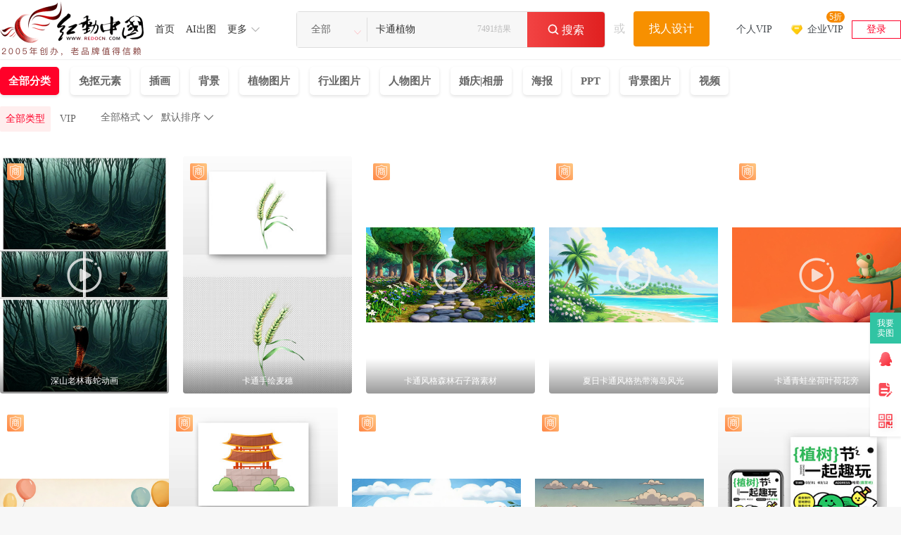

--- FILE ---
content_type: text/html; charset=gbk
request_url: https://so.redocn.com/katong/bfa8cda8d6b2ceef.htm
body_size: 16437
content:
    <!DOCTYPE html>
<html>

<head>
    <meta name="renderer" content="webkit" />
    <meta http-equiv="X-UA-Compatible" content="IE=edge,chrome=1" />
    <meta http-equiv="Content-Type" content="text/html; charset=gbk" />
    <title>卡通植物图片_卡通植物设计素材_红动中国</title>
    <meta name="keywords" content="卡通植物图片，卡通植物素材，卡通植物设计素材" />
    <meta name="description" content="红动中国素材网提供7491个由实名认证设计师上传的原创卡通植物图片、原创卡通植物素材、原创卡通植物背景、原创卡通植物模板、原创卡通植物海报等PS素材下载，包含PSD、AI、PNG、JPG、CDR等格式源文件素材，更多精品卡通植物设计素材下载，就来红动中国，最后更新于2026-01-16 17:40:55。" />
    <meta http-equiv="Cache-Control" content="no-transform " />
    <script type="application/ld+json">
{
	"@context": "https://ziyuan.baidu.com/contexts/cambrian.jsonld",
	"@id":"https://so.redocn.com/katong/bfa8cda8d6b2ceef.htm" ,
	"appid": "1577123212683123",
	"title": "卡通植物图片_卡通植物设计素材_红动中国",
	"images":[ "https://img.redocn.com/sheji/20250902/heyeshangdekeainvhai_13638578.jpg"],
	"pubDate":"2026-01-16T17:40:55"}
</script>


    <meta name="applicable-device" content="pc" />
                <link rel="alternate" media="only screen and(max-width: 640px)" href="https://m.redocn.com/so-katong/bfa8cda8d6b2ceef.htm" />
        <meta name="mobile-agent" content="format=html5;url=https://m.redocn.com/so-katong/bfa8cda8d6b2ceef.htm" />
                <link rel="canonical" href="https://so.redocn.com/katong/bfa8cda8d6b2ceef.htm" />
    
    <link rel="stylesheet" type="text/css" href="https://static.redocn.com/public/css/reset.min.css?v=202508082" />
    <link rel="stylesheet" type="text/css" href="https://static.redocn.com/public/css/redocn.min.css?v=202508082" />
    <script type="text/javascript" src="https://static.redocn.com/public/js/jquery.1.8.1.min.js?v=202508082" charset="gbk"></script>
    <script type="text/javascript" src="https://static.redocn.com/public/js/layer/layer.js?v=202508082" charset="gbk"></script>
    <script>
        var current_project = "soView";
        var site = "0";
    </script>
	        <script>
var _hmt = _hmt || [];
(function() {
  var hm = document.createElement("script");
  hm.src = "https://hm.baidu.com/hm.js?d77a0d3247d8a192df6cbc62c15b7879";
  var s = document.getElementsByTagName("script")[0]; 
  s.parentNode.insertBefore(hm, s);
})();
</script>

</head>

<body style="background-color: white">
    
                        
        	
    	 <div class="hd-header hd-so-head" style="height: 84px;">
		<div class="hd-nav hd-so-nav">
			<div class="g-u-wrap-1720">
	    		<div class="hd-logo">
	                <a href="https://www.redocn.com/"  >
	                    <img src="https://static.redocn.com/public/images/redocn/head logo.png" alt="红动中国">
	                </a>
	            </div>
	            <div class="nav-tab">
	            	<div class="nav-item"><a href="https://sucai.redocn.com/"  class="classify">首页</a></div><div class="nav-item"><a href="https://sucai.redocn.com/ai/"  class="classify">AI出图</a></div><div class="nav-item more"><a href="javascript:void(0);" class="classify" rel="nofollow">更多</a><div class="nav_so_slide"><a href="https://sucai.redocn.com/pingmian/"  >模板</a><a href="https://sucai.redocn.com/miankou/"  >元素</a><a href="https://sucai.redocn.com/katong/"  >插画</a><a href="https://sucai.redocn.com/beijingtu/"  >背景</a><a href="https://sucai.redocn.com/shipin/"  >视频</a><a href="https://sucai.redocn.com/bangong/"  >办公</a><a href="https://sucai.redocn.com/editor/"  >在线设计</a></div></div>	            </div>
	            <div class="hd-search default-search hd-vip-search hd-so-search">
		            <div class="search-box">
		                
		                    <div class="filter">
		                        <div class="cur">
		                            <span>

                                        <i>全部</i>
                                        </if>

                                    </span>
		                        </div>
		                        <ul>
                                    <li data-type="0" class="current"><span>全部</span></li>
                                    <li data-type="1" ><span>设计稿</span></li>
                                    <li data-type="3" ><span>摄影图</span></li>
                                    <li data-type="5" ><span>元素库</span></li>
                                    <li data-type="2" ><span>VIP素材</span></li>
                                    </li>
                                    

                                </ul>
		                    </div>
		                    <input type="hidden" id="search_t" name="t" value="0">
		                    <input type="text" value="卡通植物" name="keyword" class="sear-keyword" id="keyword" placeholder="标题、素材编号、关键词" autocomplete="off">

		                    <div class="search-btn">
		                        <i class="iconfont">&#xe659;</i>
		                        <span>搜索</span>
		                    </div>
                            <span class='font_top' 'style='font-size: 14px;font-weight: 400;color: #BBBBBB;'>7491结果</span>
		                    <div class="history-hot"></div>
                            <div class="search-match"></div>
		                
		            </div>
		            <div class="publish-order demand-box">
		            	<span>或</span>
		                <a href="https://order.redocn.com/orders/addorder.htm?ent=6" rel="nofollow" class="publish-btn">找人设计</a>
		            </div>
		        </div>
		        <div class="user-menu" id="hd-user-menu"></div>
	       	</div>
    	</div>

        </div>

    </div>
  
    
                        
    <link rel="stylesheet" type="text/css" href="https://static.redocn.com/sucai/css/sucai_new.min.css?v=202508082" /><script type="text/javascript" src="https://static.redocn.com/sucai/js/limitImg.js?v=202508082" charset="gbk"></script><script>
	var soPage = "user";
</script><div class="hd-solist"><!--有结果开始--><div class="option_group"><div class="g-u-wrap-1720"><div class="so-filter"><!--					<div class="search-img">--><!--						<a href="https://sucai.redocn.com/13146433.html" target="_blank" >--><!--							<img src="https://img.redocn.com/sheji/20231109/shijiehuanjingridiqiuzhiwuyuansu_13146433_small.jpg" width="121" alt="卡通植物" style="margin-top:-47.615196078431px;">--><!--						</a>--><!--					</div>--><div class="main_filter"><div style="display: flex;"><div id="fids"><a href="/s-bfa8cda8d6b2ceef-k-all-all-----1.htm" rel="all" class="top_fids current">全部分类</a><a class="top_fids" rel="miankou" href="/s-bfa8cda8d6b2ceef-k-all-miankou-----1.htm">免抠元素</a><a class="top_fids" rel="katong" href="/s-bfa8cda8d6b2ceef-k-all-katong-----1.htm">插画</a><a class="top_fids" rel="beijingtu" href="/s-bfa8cda8d6b2ceef-k-all-beijingtu-----1.htm">背景</a><a class="top_fids" rel="zhiwutupian" href="/s-bfa8cda8d6b2ceef-k-all-zhiwutupian-----1.htm">植物图片</a><a class="top_fids" rel="xingyetupian" href="/s-bfa8cda8d6b2ceef-k-all-xingyetupian-----1.htm">行业图片</a><a class="top_fids" rel="renwutupian" href="/s-bfa8cda8d6b2ceef-k-all-renwutupian-----1.htm">人物图片</a><a class="top_fids" rel="sheying" href="/s-bfa8cda8d6b2ceef-k-all-sheying-----1.htm">婚庆|相册</a><a class="top_fids" rel="haibao" href="/s-bfa8cda8d6b2ceef-k-all-haibao-----1.htm">海报</a><a class="top_fids" rel="ppt" href="/s-bfa8cda8d6b2ceef-k-all-ppt-----1.htm">PPT</a><a class="top_fids" rel="beijingtupian" href="/s-bfa8cda8d6b2ceef-k-all-beijingtupian-----1.htm">背景图片</a><a class="top_fids" rel="shipin" href="/s-bfa8cda8d6b2ceef-k-all-shipin-----1.htm">视频</a></div><div class="zhankan" style='display: none' onclick="zhankai()">展开<i>&#xe62e;</i></div></div><div style="display: flex;"><div class="filter-term"><div class=item style='display: flex;'><div class=info><div class="so-filter"><div class="main_filter"><a href="javascript:;" class="current">全部类型<input type="radio" name="sucaitype" class="sucaitype" value="all" checked="checked"/></a><a href="javascript:;">VIP<input type="radio" name="sucaitype" class="sucaitype" value="vip"/></a></div></div></div><div class=sort_group ></div></div></div></div></div></div></div></div><div class="g-u-wrap-1720"><!--固定容器居中代码--><div class="fixbox_images so-result" data-page='fixbox'><div class="item  "><a href="https://sucai.redocn.com/13738272.html#卡通植物" target="_blank" class="img_box flash_view" ><div class="sign-group" data-tid="13738272"><div class="sy-sign"></div><div class="gongyi-sign"  style="display: none"></div><div class="free-sign" style="display: none"></div></div><img  data-height="450" data-width="320" title="深山老林毒蛇动画 mp4" alt="深山老林毒蛇动画"  src="https://img.redocn.com/sheji/20251217/shenshanlaolindushedonghua_13738272.jpg.400.jpg" onload="centerImg2(this);" /><div class="play_icon"></div><div class="video_box"><div class="loading"></div><div class="voice_icon"></div><video id="video_1" loop="" preload="none" muted="" video-src="https://video_s.redocn.com/video/202512/20251217/Redcon_2025121708264214999689650_small.mp4" src="https://video_s.redocn.com/video/202512/20251217/Redcon_2025121708264214999689650_small.mp4" oncanplaythrough="loadTip(this);"></video></div><span class="sucai-title">深山老林毒蛇动画</span></a><a  href="javascript:;" rel="nofollow" data-tid="13738272" data-type="1" class="download_btn"><span>立即下载</span></a></div><div class="item  "><a href="https://sucai.redocn.com/13596555.html#卡通植物" target="_blank" class="img_box " ><div class="sign-group" data-tid="13596555"><div class="sy-sign"></div><div class="gongyi-sign"  style="display: none"></div><div class="free-sign" style="display: none"></div></div><img  data-height="450" data-width="320" title="卡通手绘麦穗 PNG" alt="卡通手绘麦穗"  src="https://img.redocn.com/sheji/20250616/katongshouhuimaisui_13596555.jpg.400.jpg" onload="centerImg2(this);" /><span class="sucai-title">卡通手绘麦穗</span></a><a  href="javascript:;" rel="nofollow" data-tid="13596555" data-type="1" class="download_btn"><span>立即下载</span></a></div><div class="item  "><a href="https://sucai.redocn.com/13718340.html#卡通植物" target="_blank" class="img_box flash_view" ><div class="sign-group" data-tid="13718340"><div class="sy-sign"></div><div class="gongyi-sign"  style="display: none"></div><div class="free-sign" style="display: none"></div></div><img  data-height="400" data-width="712" title="卡通风格森林石子路素材 mp4" alt="卡通风格森林石子路素材"  src="https://img.redocn.com/sheji/20251118/katongfenggesenlinshizilusucai_13718340.jpg.400.jpg" onload="centerImg2(this);" /><div class="play_icon"></div><div class="video_box"><div class="loading"></div><div class="voice_icon"></div><video id="video_3" loop="" preload="none" muted="" video-src="https://video_s.redocn.com/video/202511/20251124/21MRedocn_2025111819595144_small.mp4" src="https://video_s.redocn.com/video/202511/20251124/21MRedocn_2025111819595144_small.mp4" oncanplaythrough="loadTip(this);"></video></div><span class="sucai-title">卡通风格森林石子路素材</span></a><a  href="javascript:;" rel="nofollow" data-tid="13718340" data-type="1" class="download_btn"><span>立即下载</span></a></div><div class="item  "><a href="https://sucai.redocn.com/13654170.html#卡通植物" target="_blank" class="img_box flash_view" ><div class="sign-group" data-tid="13654170"><div class="sy-sign"></div><div class="gongyi-sign"  style="display: none"></div><div class="free-sign" style="display: none"></div></div><img  data-height="400" data-width="712" title="夏日卡通风格热带海岛风光 mp4" alt="夏日卡通风格热带海岛风光"  src="https://img.redocn.com/sheji/20250815/xiarikatongfenggeredaihaidaofengguang_13654170.jpg.400.jpg" onload="centerImg2(this);" /><div class="play_icon"></div><div class="video_box"><div class="loading"></div><div class="voice_icon"></div><video id="video_4" loop="" preload="none" muted="" video-src="https://video_s.redocn.com/video/202508/20250818/118MRedocn_2025081517051565_small.mp4" src="https://video_s.redocn.com/video/202508/20250818/118MRedocn_2025081517051565_small.mp4" oncanplaythrough="loadTip(this);"></video></div><span class="sucai-title">夏日卡通风格热带海岛风光</span></a><a  href="javascript:;" rel="nofollow" data-tid="13654170" data-type="1" class="download_btn"><span>立即下载</span></a></div><div class="item  "><a href="https://sucai.redocn.com/13653607.html#卡通植物" target="_blank" class="img_box flash_view" ><div class="sign-group" data-tid="13653607"><div class="sy-sign"></div><div class="gongyi-sign"  style="display: none"></div><div class="free-sign" style="display: none"></div></div><img  data-height="400" data-width="712" title="卡通青蛙坐荷叶荷花旁 mp4" alt="卡通青蛙坐荷叶荷花旁"  src="https://img.redocn.com/sheji/20250815/katongqingwazuoheyehehuapang_13653607.jpg.400.jpg" onload="centerImg2(this);" /><div class="play_icon"></div><div class="video_box"><div class="loading"></div><div class="voice_icon"></div><video id="video_5" loop="" preload="none" muted="" video-src="https://video_s.redocn.com/video/202508/20250815/18MRedocn_2025081515370980_small.mp4" src="https://video_s.redocn.com/video/202508/20250815/18MRedocn_2025081515370980_small.mp4" oncanplaythrough="loadTip(this);"></video></div><span class="sucai-title">卡通青蛙坐荷叶荷花旁</span></a><a  href="javascript:;" rel="nofollow" data-tid="13653607" data-type="1" class="download_btn"><span>立即下载</span></a></div><div class="item  "><a href="https://sucai.redocn.com/13653287.html#卡通植物" target="_blank" class="img_box flash_view" ><div class="sign-group" data-tid="13653287"><div class="sy-sign"></div><div class="gongyi-sign"  style="display: none"></div><div class="free-sign" style="display: none"></div></div><img  data-height="400" data-width="712" title="卡通气球礼物花卉背景素材 mp4" alt="卡通气球礼物花卉背景素材"  src="https://img.redocn.com/sheji/20250815/katongqiqiuliwuhuahuibeijingsucai_13653287.jpg.400.jpg" onload="centerImg2(this);" /><div class="play_icon"></div><div class="video_box"><div class="loading"></div><div class="voice_icon"></div><video id="video_6" loop="" preload="none" muted="" video-src="https://video_s.redocn.com/video/202508/20250819/56MRedocn_2025081514514261_small.mp4" src="https://video_s.redocn.com/video/202508/20250819/56MRedocn_2025081514514261_small.mp4" oncanplaythrough="loadTip(this);"></video></div><span class="sucai-title">卡通气球礼物花卉背景素材</span></a><a  href="javascript:;" rel="nofollow" data-tid="13653287" data-type="1" class="download_btn"><span>立即下载</span></a></div><div class="item  "><a href="https://sucai.redocn.com/13599605.html#卡通植物" target="_blank" class="img_box " ><div class="sign-group" data-tid="13599605"><div class="sy-sign"></div><div class="gongyi-sign"  style="display: none"></div><div class="free-sign" style="display: none"></div></div><img  data-height="450" data-width="320" title="手绘卡通亭台楼阁 PSD" alt="手绘卡通亭台楼阁"  src="https://img.redocn.com/sheji/20250616/shouhuikatongtingtailouge_13599605.jpg.400.jpg" onload="centerImg2(this);" /><span class="sucai-title">手绘卡通亭台楼阁</span></a><a  href="javascript:;" rel="nofollow" data-tid="13599605" data-type="1" class="download_btn"><span>立即下载</span></a></div><div class="item  "><a href="https://sucai.redocn.com/13652771.html#卡通植物" target="_blank" class="img_box flash_view" ><div class="sign-group" data-tid="13652771"><div class="sy-sign"></div><div class="gongyi-sign"  style="display: none"></div><div class="free-sign" style="display: none"></div></div><img  data-height="400" data-width="712" title="卡通风格花草鸟蝶背景素材 mp4" alt="卡通风格花草鸟蝶背景素材"  src="https://img.redocn.com/sheji/20250815/katongfenggehuacaoniaodiebeijingsucai_13652771.jpg.400.jpg" onload="centerImg2(this);" /><div class="play_icon"></div><div class="video_box"><div class="loading"></div><div class="voice_icon"></div><video id="video_8" loop="" preload="none" muted="" video-src="https://video_s.redocn.com/video/202508/20250820/52MRedocn_2025081513122540_small.mp4" src="https://video_s.redocn.com/video/202508/20250820/52MRedocn_2025081513122540_small.mp4" oncanplaythrough="loadTip(this);"></video></div><span class="sucai-title">卡通风格花草鸟蝶背景素材</span></a><a  href="javascript:;" rel="nofollow" data-tid="13652771" data-type="1" class="download_btn"><span>立即下载</span></a></div><div class="item  "><a href="https://sucai.redocn.com/13631936.html#卡通植物" target="_blank" class="img_box flash_view" ><div class="sign-group" data-tid="13631936"><div class="sy-sign"></div><div class="gongyi-sign"  style="display: none"></div><div class="free-sign" style="display: none"></div></div><img  data-height="400" data-width="712" title="卡通风格自然风光河流画面 mp4" alt="卡通风格自然风光河流画面"  src="https://img.redocn.com/sheji/20250806/katongfenggeziranfengguangheliuhuamian_13631936.jpg.400.jpg" onload="centerImg2(this);" /><div class="play_icon"></div><div class="video_box"><div class="loading"></div><div class="voice_icon"></div><video id="video_9" loop="" preload="none" muted="" video-src="https://video_s.redocn.com/video/202508/20250809/22MRedocn_2025080600214171_small.mp4" src="https://video_s.redocn.com/video/202508/20250809/22MRedocn_2025080600214171_small.mp4" oncanplaythrough="loadTip(this);"></video></div><span class="sucai-title">卡通风格自然风光河流画面</span></a><a  href="javascript:;" rel="nofollow" data-tid="13631936" data-type="1" class="download_btn"><span>立即下载</span></a></div><div class="item  "><a href="https://sucai.redocn.com/13595223.html#卡通植物" target="_blank" class="img_box " ><div class="sign-group" data-tid="13595223"><div class="sy-sign"></div><div class="gongyi-sign"  style="display: none"></div><div class="free-sign" style="display: none"></div></div><img  data-height="450" data-width="320" title="旅游踏青植物植树认领活动手捧花盆园丁海报 PSD" alt="旅游踏青植物植树认领活动手捧花盆园丁海报"  src="https://img.redocn.com/sheji/20250708/lvyoutaqingzhiwuzhishurenlinghuodongshoupenghuapenyuandinghaibao_13595223.jpg.400.jpg" onload="centerImg2(this);" /><span class="sucai-title">旅游踏青植物植树认领活动手捧花盆园丁海报</span></a><a  href="javascript:;" rel="nofollow" data-tid="13595223" data-type="1" class="download_btn"><span>立即下载</span></a></div><div class="item  "><a href="https://sucai.redocn.com/13595215.html#卡通植物" target="_blank" class="img_box " ><div class="sign-group" data-tid="13595215"><div class="sy-sign"></div><div class="gongyi-sign"  style="display: none"></div><div class="free-sign" style="display: none"></div></div><img  data-height="450" data-width="320" title="学生青年春游踏青植物荷花荷叶公园公益海报 PSD" alt="学生青年春游踏青植物荷花荷叶公园公益海报"  src="https://img.redocn.com/sheji/20250707/xueshengqingnianchunyoutaqingzhiwuhehuaheyegongyuangongyihaibao_13595215.jpg.400.jpg" onload="centerImg2(this);" /><span class="sucai-title">学生青年春游踏青植物荷花荷叶公园公益海报</span></a><a  href="javascript:;" rel="nofollow" data-tid="13595215" data-type="1" class="download_btn"><span>立即下载</span></a></div><div class="item  "><a href="https://sucai.redocn.com/13490776.html#卡通植物" target="_blank" class="img_box " ><div class="sign-group" data-tid="13490776"><div class="sy-sign"></div><div class="gongyi-sign"  style="display: none"></div><div class="free-sign" style="display: none"></div></div><img  data-height="450" data-width="450" title="卡通植物仙人掌 JPG" alt="卡通植物仙人掌"  src="https://img.redocn.com/sheji/20250407/katongzhiwuxianrenzhang_13490776.jpg.400.jpg" onload="centerImg2(this);" /><span class="sucai-title">卡通植物仙人掌</span></a><a  href="javascript:;" rel="nofollow" data-tid="13490776" data-type="1" class="download_btn"><span>立即下载</span></a></div><div class="item  "><a href="https://sucai.redocn.com/13679146.html#卡通植物" target="_blank" class="img_box flash_view" ><div class="sign-group" data-tid="13679146"><div class="sy-sign"></div><div class="gongyi-sign"  style="display: none"></div><div class="free-sign" style="display: none"></div></div><img  data-height="400" data-width="712" title="草地大树自然风光画面 mp4" alt="草地大树自然风光画面"  src="https://img.redocn.com/sheji/20250916/caodidashuziranfengguanghuamian_13679146.jpg.400.jpg" onload="centerImg2(this);" /><div class="play_icon"></div><div class="video_box"><div class="loading"></div><div class="voice_icon"></div><video id="video_13" loop="" preload="none" muted="" video-src="https://video_s.redocn.com/video/202509/20250916/14MRedocn_2025091608361536_small.mp4" src="https://video_s.redocn.com/video/202509/20250916/14MRedocn_2025091608361536_small.mp4" oncanplaythrough="loadTip(this);"></video></div><span class="sucai-title">草地大树自然风光画面</span></a><a  href="javascript:;" rel="nofollow" data-tid="13679146" data-type="1" class="download_btn"><span>立即下载</span></a></div><div class="item  "><a href="https://sucai.redocn.com/13670826.html#卡通植物" target="_blank" class="img_box flash_view" ><div class="sign-group" data-tid="13670826"><div class="sy-sign"></div><div class="gongyi-sign"  style="display: none"></div><div class="free-sign" style="display: none"></div></div><img  data-height="400" data-width="712" title="简约风格树木三维素材 mp4" alt="简约风格树木三维素材"  src="https://img.redocn.com/sheji/20250915/jianyuefenggeshumusanweisucai_13670826.jpg.400.jpg" onload="centerImg2(this);" /><div class="play_icon"></div><div class="video_box"><div class="loading"></div><div class="voice_icon"></div><video id="video_14" loop="" preload="none" muted="" video-src="https://video_s.redocn.com/video/202509/20250919/4MRedocn_2025091517593418_small.mp4" src="https://video_s.redocn.com/video/202509/20250919/4MRedocn_2025091517593418_small.mp4" oncanplaythrough="loadTip(this);"></video></div><span class="sucai-title">简约风格树木三维素材</span></a><a  href="javascript:;" rel="nofollow" data-tid="13670826" data-type="1" class="download_btn"><span>立即下载</span></a></div><div class="item  "><a href="https://sucai.redocn.com/13665485.html#卡通植物" target="_blank" class="img_box " ><div class="sign-group" data-tid="13665485"><div class="sy-sign"></div><div class="gongyi-sign"  style="display: none"></div><div class="free-sign" style="display: none"></div></div><img  data-height="450" data-width="320" title="二十四节气寒露古风插画祝福手机海报设计 PSD" alt="二十四节气寒露古风插画祝福手机海报设计"  src="https://img.redocn.com/sheji/20250910/ershisijieqihanlugufengchahuazhufushoujihaibaosheji_13665485.jpg.400.jpg" onload="centerImg2(this);" /><span class="sucai-title">二十四节气寒露古风插画祝福手机海报设计</span></a><a  href="javascript:;" rel="nofollow" data-tid="13665485" data-type="1" class="download_btn"><span>立即下载</span></a></div><div class="item  "><a href="https://sucai.redocn.com/13653152.html#卡通植物" target="_blank" class="img_box flash_view" ><div class="sign-group" data-tid="13653152"><div class="sy-sign"></div><div class="gongyi-sign"  style="display: none"></div><div class="free-sign" style="display: none"></div></div><img src="//static.redocn.com/so/images/grey.gif" data-width="712" data-height="400" class="lazy" alt="梦幻金鱼动画素材" data-original="https://img.redocn.com/sheji/20250815/menghuanjinyudonghuasucai_13653152.jpg.400.jpg"  onload="centerImg2(this);" title="梦幻金鱼动画素材"/><div class="play_icon"></div><div class="video_box"><div class="loading"></div><div class="voice_icon"></div><video id="video_16" loop="" preload="none" muted="" video-src="https://video_s.redocn.com/video/202508/20250819/77MRedocn_2025081514255849_small.mp4" src="https://video_s.redocn.com/video/202508/20250819/77MRedocn_2025081514255849_small.mp4" oncanplaythrough="loadTip(this);"></video></div><span class="sucai-title">梦幻金鱼动画素材</span></a><a  href="javascript:;" rel="nofollow" data-tid="13653152" data-type="1" class="download_btn"><span>立即下载</span></a></div><div class="item  "><a href="https://sucai.redocn.com/13569347.html#卡通植物" target="_blank" class="img_box " ><div class="sign-group" data-tid="13569347"><div class="sy-sign"></div><div class="gongyi-sign"  style="display: none"></div><div class="free-sign" style="display: none"></div></div><img src="//static.redocn.com/so/images/grey.gif" data-width="320" data-height="450" class="lazy" alt="可爱的绿色卡通萝卜" data-original="https://img.redocn.com/sheji/20250515/keaidelvsekatongluobo_13569347.jpg.400.jpg"  onload="centerImg2(this);" title="可爱的绿色卡通萝卜"/><span class="sucai-title">可爱的绿色卡通萝卜</span></a><a  href="javascript:;" rel="nofollow" data-tid="13569347" data-type="1" class="download_btn"><span>立即下载</span></a></div><div class="item  "><a href="https://sucai.redocn.com/13640604.html#卡通植物" target="_blank" class="img_box flash_view" ><div class="sign-group" data-tid="13640604"><div class="sy-sign"></div><div class="gongyi-sign"  style="display: none"></div><div class="free-sign" style="display: none"></div></div><img src="//static.redocn.com/so/images/grey.gif" data-width="712" data-height="400" class="lazy" alt="单棵树木特写" data-original="https://img.redocn.com/sheji/20250813/dankeshumutexie_13640604.jpg.400.jpg"  onload="centerImg2(this);" title="单棵树木特写"/><div class="play_icon"></div><div class="video_box"><div class="loading"></div><div class="voice_icon"></div><video id="video_18" loop="" preload="none" muted="" video-src="https://video_s.redocn.com/video/202508/20250813/21MRedocn_2025081310531146_small.mp4" src="https://video_s.redocn.com/video/202508/20250813/21MRedocn_2025081310531146_small.mp4" oncanplaythrough="loadTip(this);"></video></div><span class="sucai-title">单棵树木特写</span></a><a  href="javascript:;" rel="nofollow" data-tid="13640604" data-type="1" class="download_btn"><span>立即下载</span></a></div><div class="item  "><a href="https://sucai.redocn.com/13533586.html#卡通植物" target="_blank" class="img_box flash_view" ><div class="sign-group" data-tid="13533586"><div class="sy-sign"></div><div class="gongyi-sign"  style="display: none"></div><div class="free-sign" style="display: none"></div></div><img src="//static.redocn.com/so/images/grey.gif" data-width="800" data-height="450" class="lazy" alt="春日里的3D卡通花草视频素材" data-original="https://img.redocn.com/sheji/20250318/chunrilide3Dkatonghuacaoshipinsucai_13533586.jpg.400.jpg"  onload="centerImg2(this);" title="春日里的3D卡通花草视频素材"/><div class="play_icon"></div><div class="video_box"><div class="loading"></div><div class="voice_icon"></div><video id="video_19" loop="" preload="none" muted="" video-src="https://video_s.redocn.com/video/202503/20250318/Redcon_2025031411141323675272195_small.mp4" src="https://video_s.redocn.com/video/202503/20250318/Redcon_2025031411141323675272195_small.mp4" oncanplaythrough="loadTip(this);"></video></div><span class="sucai-title">春日里的3D卡通花草视频素材</span></a><a  href="javascript:;" rel="nofollow" data-tid="13533586" data-type="1" class="download_btn"><span>立即下载</span></a></div><div class="item  "><a href="https://sucai.redocn.com/13575898.html#卡通植物" target="_blank" class="img_box " ><div class="sign-group" data-tid="13575898"><div class="sy-sign"></div><div class="gongyi-sign"  style="display: none"></div><div class="free-sign" style="display: none"></div></div><img src="//static.redocn.com/so/images/grey.gif" data-width="320" data-height="450" class="lazy" alt="亲子户外徒步公园花园春游郊游踏青活动海报" data-original="https://img.redocn.com/sheji/20250605/qinzihuwaitubugongyuanhuayuanchunyoujiaoyoutaqinghuodonghaibao_13575898.jpg.400.jpg"  onload="centerImg2(this);" title="亲子户外徒步公园花园春游郊游踏青活动海报"/><span class="sucai-title">亲子户外徒步公园花园春游郊游踏青活动海报</span></a><a  href="javascript:;" rel="nofollow" data-tid="13575898" data-type="1" class="download_btn"><span>立即下载</span></a></div><div class="item  "><a href="https://sucai.redocn.com/13499442.html#卡通植物" target="_blank" class="img_box flash_view" ><div class="sign-group" data-tid="13499442"><div class="sy-sign"></div><div class="gongyi-sign"  style="display: none"></div><div class="free-sign" style="display: none"></div></div><img src="//static.redocn.com/so/images/grey.gif" data-width="800" data-height="450" class="lazy" alt="儿童卡通向日葵与太阳动画" data-original="https://img.redocn.com/sheji/20250120/ertongkatongxiangrikuiyutaiyangdonghua_13499442.jpg.400.jpg"  onload="centerImg2(this);" title="儿童卡通向日葵与太阳动画"/><div class="play_icon"></div><div class="video_box"><div class="loading"></div><div class="voice_icon"></div><video id="video_21" loop="" preload="none" muted="" video-src="https://video_s.redocn.com/video/202501/20250120/Redcon_2025011011024823675272234_small.mp4" src="https://video_s.redocn.com/video/202501/20250120/Redcon_2025011011024823675272234_small.mp4" oncanplaythrough="loadTip(this);"></video></div><span class="sucai-title">儿童卡通向日葵与太阳动画</span></a><a  href="javascript:;" rel="nofollow" data-tid="13499442" data-type="1" class="download_btn"><span>立即下载</span></a></div><div class="item  "><a href="https://sucai.redocn.com/13579469.html#卡通植物" target="_blank" class="img_box " ><div class="sign-group" data-tid="13579469"><div class="sy-sign"></div><div class="gongyi-sign"  style="display: none"></div><div class="free-sign" style="display: none"></div></div><img src="//static.redocn.com/so/images/grey.gif" data-width="675" data-height="450" class="lazy" alt="森林里的小鹿卡通图" data-original="https://img.redocn.com/sheji/20250520/senlinlidexiaolukatongtu_13579469.jpg.400.jpg"  onload="centerImg2(this);" title="森林里的小鹿卡通图"/><span class="sucai-title">森林里的小鹿卡通图</span></a><a  href="javascript:;" rel="nofollow" data-tid="13579469" data-type="1" class="download_btn"><span>立即下载</span></a></div><div class="item  "><a href="https://sucai.redocn.com/13533598.html#卡通植物" target="_blank" class="img_box flash_view" ><div class="sign-group" data-tid="13533598"><div class="sy-sign"></div><div class="gongyi-sign"  style="display: none"></div><div class="free-sign" style="display: none"></div></div><img src="//static.redocn.com/so/images/grey.gif" data-width="800" data-height="450" class="lazy" alt="您好春天动画背景视频素材" data-original="https://img.redocn.com/sheji/20250318/ninhaochuntiandonghuabeijingshipinsucai_13533598.jpg.400.jpg"  onload="centerImg2(this);" title="您好春天动画背景视频素材"/><div class="play_icon"></div><div class="video_box"><div class="loading"></div><div class="voice_icon"></div><video id="video_23" loop="" preload="none" muted="" video-src="https://video_s.redocn.com/video/202503/20250318/Redcon_2025031411245123675272750_small.mp4" src="https://video_s.redocn.com/video/202503/20250318/Redcon_2025031411245123675272750_small.mp4" oncanplaythrough="loadTip(this);"></video></div><span class="sucai-title">您好春天动画背景视频素材</span></a><a  href="javascript:;" rel="nofollow" data-tid="13533598" data-type="1" class="download_btn"><span>立即下载</span></a></div><div class="item  "><a href="https://sucai.redocn.com/13533602.html#卡通植物" target="_blank" class="img_box flash_view" ><div class="sign-group" data-tid="13533602"><div class="sy-sign"></div><div class="gongyi-sign"  style="display: none"></div><div class="free-sign" style="display: none"></div></div><img src="//static.redocn.com/so/images/grey.gif" data-width="800" data-height="450" class="lazy" alt="你好春天气球字背景视频素材" data-original="https://img.redocn.com/sheji/20250318/nihaochuntianqiqiuzibeijingshipinsucai_13533602.jpg.400.jpg"  onload="centerImg2(this);" title="你好春天气球字背景视频素材"/><div class="play_icon"></div><div class="video_box"><div class="loading"></div><div class="voice_icon"></div><video id="video_24" loop="" preload="none" muted="" video-src="https://video_s.redocn.com/video/202503/20250318/Redcon_2025031411245423675272415_small.mp4" src="https://video_s.redocn.com/video/202503/20250318/Redcon_2025031411245423675272415_small.mp4" oncanplaythrough="loadTip(this);"></video></div><span class="sucai-title">你好春天气球字背景视频素材</span></a><a  href="javascript:;" rel="nofollow" data-tid="13533602" data-type="1" class="download_btn"><span>立即下载</span></a></div><div class="item  "><a href="https://sucai.redocn.com/13533603.html#卡通植物" target="_blank" class="img_box flash_view" ><div class="sign-group" data-tid="13533603"><div class="sy-sign"></div><div class="gongyi-sign"  style="display: none"></div><div class="free-sign" style="display: none"></div></div><img src="//static.redocn.com/so/images/grey.gif" data-width="800" data-height="450" class="lazy" alt="美丽春天唯美背景视频素材" data-original="https://img.redocn.com/sheji/20250318/meilichuntianweimeibeijingshipinsucai_13533603.jpg.400.jpg"  onload="centerImg2(this);" title="美丽春天唯美背景视频素材"/><div class="play_icon"></div><div class="video_box"><div class="loading"></div><div class="voice_icon"></div><video id="video_25" loop="" preload="none" muted="" video-src="https://video_s.redocn.com/video/202503/20250318/Redcon_2025031411245523675272871_small.mp4" src="https://video_s.redocn.com/video/202503/20250318/Redcon_2025031411245523675272871_small.mp4" oncanplaythrough="loadTip(this);"></video></div><span class="sucai-title">美丽春天唯美背景视频素材</span></a><a  href="javascript:;" rel="nofollow" data-tid="13533603" data-type="1" class="download_btn"><span>立即下载</span></a></div><div class="item  "><a href="https://sucai.redocn.com/13533604.html#卡通植物" target="_blank" class="img_box flash_view" ><div class="sign-group" data-tid="13533604"><div class="sy-sign"></div><div class="gongyi-sign"  style="display: none"></div><div class="free-sign" style="display: none"></div></div><img src="//static.redocn.com/so/images/grey.gif" data-width="800" data-height="450" class="lazy" alt="梦幻春天卡通动画背景视频素材" data-original="https://img.redocn.com/sheji/20250318/menghuanchuntiankatongdonghuabeijingshipinsucai_13533604.jpg.400.jpg"  onload="centerImg2(this);" title="梦幻春天卡通动画背景视频素材"/><div class="play_icon"></div><div class="video_box"><div class="loading"></div><div class="voice_icon"></div><video id="video_26" loop="" preload="none" muted="" video-src="https://video_s.redocn.com/video/202503/20250318/Redcon_20250314112456236752722_small.mp4" src="https://video_s.redocn.com/video/202503/20250318/Redcon_20250314112456236752722_small.mp4" oncanplaythrough="loadTip(this);"></video></div><span class="sucai-title">梦幻春天卡通动画背景视频素材</span></a><a  href="javascript:;" rel="nofollow" data-tid="13533604" data-type="1" class="download_btn"><span>立即下载</span></a></div><div class="item  "><a href="https://sucai.redocn.com/13565076.html#卡通植物" target="_blank" class="img_box " ><div class="sign-group" data-tid="13565076"><div class="sy-sign"></div><div class="gongyi-sign"  style="display: none"></div><div class="free-sign" style="display: none"></div></div><img src="//static.redocn.com/so/images/grey.gif" data-width="320" data-height="450" class="lazy" alt="手绘卡通绿色麦穗" data-original="https://img.redocn.com/sheji/20250427/shouhuikatonglvsemaisui_13565076.jpg.400.jpg"  onload="centerImg2(this);" title="手绘卡通绿色麦穗"/><span class="sucai-title">手绘卡通绿色麦穗</span></a><a  href="javascript:;" rel="nofollow" data-tid="13565076" data-type="1" class="download_btn"><span>立即下载</span></a></div><div class="item  "><a href="https://sucai.redocn.com/13533606.html#卡通植物" target="_blank" class="img_box flash_view" ><div class="sign-group" data-tid="13533606"><div class="sy-sign"></div><div class="gongyi-sign"  style="display: none"></div><div class="free-sign" style="display: none"></div></div><img src="//static.redocn.com/so/images/grey.gif" data-width="800" data-height="450" class="lazy" alt="毛毡风格春天背景动画视频素材" data-original="https://img.redocn.com/sheji/20250318/maozhanfenggechuntianbeijingdonghuashipinsucai_13533606.jpg.400.jpg"  onload="centerImg2(this);" title="毛毡风格春天背景动画视频素材"/><div class="play_icon"></div><div class="video_box"><div class="loading"></div><div class="voice_icon"></div><video id="video_28" loop="" preload="none" muted="" video-src="https://video_s.redocn.com/video/202503/20250318/Redcon_2025031411245823675272471_small.mp4" src="https://video_s.redocn.com/video/202503/20250318/Redcon_2025031411245823675272471_small.mp4" oncanplaythrough="loadTip(this);"></video></div><span class="sucai-title">毛毡风格春天背景动画视频素材</span></a><a  href="javascript:;" rel="nofollow" data-tid="13533606" data-type="1" class="download_btn"><span>立即下载</span></a></div><div class="item  "><a href="https://sucai.redocn.com/13530040.html#卡通植物" target="_blank" class="img_box flash_view" ><div class="sign-group" data-tid="13530040"><div class="sy-sign"></div><div class="gongyi-sign"  style="display: none"></div><div class="free-sign" style="display: none"></div></div><img src="//static.redocn.com/so/images/grey.gif" data-width="800" data-height="450" class="lazy" alt="春天盛开的花朵与绿叶视频素材" data-original="https://img.redocn.com/sheji/20250312/chuntianshengkaidehuaduoyulvyeshipinsucai_13530040.jpg.400.jpg"  onload="centerImg2(this);" title="春天盛开的花朵与绿叶视频素材"/><div class="play_icon"></div><div class="video_box"><div class="loading"></div><div class="voice_icon"></div><video id="video_29" loop="" preload="none" muted="" video-src="https://video_s.redocn.com/video/202503/20250312/Redcon_2025031104360223675272452_small.mp4" src="https://video_s.redocn.com/video/202503/20250312/Redcon_2025031104360223675272452_small.mp4" oncanplaythrough="loadTip(this);"></video></div><span class="sucai-title">春天盛开的花朵与绿叶视频素材</span></a><a  href="javascript:;" rel="nofollow" data-tid="13530040" data-type="1" class="download_btn"><span>立即下载</span></a></div><div class="item  "><a href="https://sucai.redocn.com/13499495.html#卡通植物" target="_blank" class="img_box flash_view" ><div class="sign-group" data-tid="13499495"><div class="sy-sign"></div><div class="gongyi-sign"  style="display: none"></div><div class="free-sign" style="display: none"></div></div><img src="//static.redocn.com/so/images/grey.gif" data-width="800" data-height="450" class="lazy" alt="摇曳的花花草草动态背景" data-original="https://img.redocn.com/sheji/20250120/yaoyedehuahuacaocaodongtaibeijing_13499495.jpg.400.jpg"  onload="centerImg2(this);" title="摇曳的花花草草动态背景"/><div class="play_icon"></div><div class="video_box"><div class="loading"></div><div class="voice_icon"></div><video id="video_30" loop="" preload="none" muted="" video-src="https://video_s.redocn.com/video/202501/20250120/Redcon_2025011011323723675272336_small.mp4" src="https://video_s.redocn.com/video/202501/20250120/Redcon_2025011011323723675272336_small.mp4" oncanplaythrough="loadTip(this);"></video></div><span class="sucai-title">摇曳的花花草草动态背景</span></a><a  href="javascript:;" rel="nofollow" data-tid="13499495" data-type="1" class="download_btn"><span>立即下载</span></a></div><div class="item  "><a href="https://sucai.redocn.com/13498052.html#卡通植物" target="_blank" class="img_box flash_view" ><div class="sign-group" data-tid="13498052"><div class="sy-sign"></div><div class="gongyi-sign"  style="display: none"></div><div class="free-sign" style="display: none"></div></div><img src="//static.redocn.com/so/images/grey.gif" data-width="800" data-height="450" class="lazy" alt="春天美丽草原上的热气球" data-original="https://img.redocn.com/sheji/20250120/chuntianmeilicaoyuanshangdereqiqiu_13498052.jpg.400.jpg"  onload="centerImg2(this);" title="春天美丽草原上的热气球"/><div class="play_icon"></div><div class="video_box"><div class="loading"></div><div class="voice_icon"></div><video id="video_31" loop="" preload="none" muted="" video-src="https://video_s.redocn.com/video/202501/20250120/Redcon_2025010804462023675272704_small.mp4" src="https://video_s.redocn.com/video/202501/20250120/Redcon_2025010804462023675272704_small.mp4" oncanplaythrough="loadTip(this);"></video></div><span class="sucai-title">春天美丽草原上的热气球</span></a><a  href="javascript:;" rel="nofollow" data-tid="13498052" data-type="1" class="download_btn"><span>立即下载</span></a></div><div class="item  "><a href="https://sucai.redocn.com/13615672.html#卡通植物" target="_blank" class="img_box " ><div class="sign-group" data-tid="13615672"><div class="sy-sign"></div><div class="gongyi-sign"  style="display: none"></div><div class="free-sign" style="display: none"></div></div><img src="//static.redocn.com/so/images/grey.gif" data-width="323" data-height="450" class="lazy" alt="热带猎豹主题的插画" data-original="https://img.redocn.com/sheji/20250715/redailiebaozhutidechahua_13615672.jpg.400.jpg"  onload="centerImg2(this);" title="热带猎豹主题的插画"/><span class="sucai-title">热带猎豹主题的插画</span></a><a  href="javascript:;" rel="nofollow" data-tid="13615672" data-type="1" class="download_btn"><span>立即下载</span></a></div><div class="item  "><a href="https://sucai.redocn.com/haibao_8074481.html#卡通植物" target="_blank" class="img_box " ><div class="sign-group" data-tid="8074481"><div class="sy-sign"></div><div class="gongyi-sign"  style="display: none"></div><div class="free-sign" style="display: none"></div></div><img src="//static.redocn.com/so/images/grey.gif" data-width="285" data-height="427" class="lazy" alt="清新手绘田园花植物唯美信纸" data-original="https://img.redocn.com/sheji/20170410/qingxinshouhuitianyuanhuazhiwuweimeixinzhi_8074481.jpg.400.jpg"  onload="centerImg2(this);" title="清新手绘田园花植物唯美信纸"/><span class="sucai-title">清新手绘田园花植物唯美信纸</span></a><a  href="javascript:;" rel="nofollow" data-tid="8074481" data-type="1" class="download_btn"><span>立即下载</span></a></div><div class="item  "><a href="https://sucai.redocn.com/13739118.html#卡通植物" target="_blank" class="img_box " ><div class="sign-group" data-tid="13739118"><div class="sy-sign"></div><div class="gongyi-sign"  style="display: none"></div><div class="free-sign" style="display: none"></div></div><img src="//static.redocn.com/so/images/grey.gif" data-width="320" data-height="450" class="lazy" alt="卡通手绘淡雅荷花荷叶元素" data-original="https://img.redocn.com/sheji/20251222/katongshouhuidanyahehuaheyeyuansu_13739118.jpg.400.jpg"  onload="centerImg2(this);" title="卡通手绘淡雅荷花荷叶元素"/><span class="sucai-title">卡通手绘淡雅荷花荷叶元素</span></a><a  href="javascript:;" rel="nofollow" data-tid="13739118" data-type="1" class="download_btn"><span>立即下载</span></a></div><div class="item  "><a href="https://sucai.redocn.com/13637131.html#卡通植物" target="_blank" class="img_box " ><div class="sign-group" data-tid="13637131"><div class="sy-sign"></div><div class="gongyi-sign"  style="display: none"></div><div class="free-sign" style="display: none"></div></div><img src="//static.redocn.com/so/images/grey.gif" data-width="713" data-height="400" class="lazy" alt="卡通手捧植物" data-original="https://img.redocn.com/sheji/20250902/katongshoupengzhiwu_13637131.jpg.400.jpg"  onload="centerImg2(this);" title="卡通手捧植物"/><span class="sucai-title">卡通手捧植物</span></a><a  href="javascript:;" rel="nofollow" data-tid="13637131" data-type="1" class="download_btn"><span>立即下载</span></a></div><div class="item  "><a href="https://sucai.redocn.com/13637135.html#卡通植物" target="_blank" class="img_box " ><div class="sign-group" data-tid="13637135"><div class="sy-sign"></div><div class="gongyi-sign"  style="display: none"></div><div class="free-sign" style="display: none"></div></div><img src="//static.redocn.com/so/images/grey.gif" data-width="713" data-height="400" class="lazy" alt="卡通手上的植物" data-original="https://img.redocn.com/sheji/20250902/katongshoushangdezhiwu_13637135.jpg.400.jpg"  onload="centerImg2(this);" title="卡通手上的植物"/><span class="sucai-title">卡通手上的植物</span></a><a  href="javascript:;" rel="nofollow" data-tid="13637135" data-type="1" class="download_btn"><span>立即下载</span></a></div><div class="item  "><a href="https://sucai.redocn.com/13615720.html#卡通植物" target="_blank" class="img_box " ><div class="sign-group" data-tid="13615720"><div class="sy-sign"></div><div class="gongyi-sign"  style="display: none"></div><div class="free-sign" style="display: none"></div></div><img src="//static.redocn.com/so/images/grey.gif" data-width="323" data-height="450" class="lazy" alt="蜂鸟与花卉主题的插画" data-original="https://img.redocn.com/sheji/20250715/fengniaoyuhuahuizhutidechahua_13615720.jpg.400.jpg"  onload="centerImg2(this);" title="蜂鸟与花卉主题的插画"/><span class="sucai-title">蜂鸟与花卉主题的插画</span></a><a  href="javascript:;" rel="nofollow" data-tid="13615720" data-type="1" class="download_btn"><span>立即下载</span></a></div><div class="item  "><a href="https://sucai.redocn.com/13707803.html#卡通植物" target="_blank" class="img_box " ><div class="sign-group" data-tid="13707803"><div class="sy-sign"></div><div class="gongyi-sign"  style="display: none"></div><div class="free-sign" style="display: none"></div></div><img src="//static.redocn.com/so/images/grey.gif" data-width="320" data-height="450" class="lazy" alt="卡通风格的蘑菇插画" data-original="https://img.redocn.com/sheji/20251126/katongfenggedemoguchahua_13707803.jpg.400.jpg"  onload="centerImg2(this);" title="卡通风格的蘑菇插画"/><span class="sucai-title">卡通风格的蘑菇插画</span></a><a  href="javascript:;" rel="nofollow" data-tid="13707803" data-type="1" class="download_btn"><span>立即下载</span></a></div><div class="item  "><a href="https://sucai.redocn.com/13707776.html#卡通植物" target="_blank" class="img_box " ><div class="sign-group" data-tid="13707776"><div class="sy-sign"></div><div class="gongyi-sign"  style="display: none"></div><div class="free-sign" style="display: none"></div></div><img src="//static.redocn.com/so/images/grey.gif" data-width="320" data-height="450" class="lazy" alt="卡通风格绿植盆栽插画" data-original="https://img.redocn.com/sheji/20251124/katongfenggelvzhipenzaichahua_13707776.jpg.400.jpg"  onload="centerImg2(this);" title="卡通风格绿植盆栽插画"/><span class="sucai-title">卡通风格绿植盆栽插画</span></a><a  href="javascript:;" rel="nofollow" data-tid="13707776" data-type="1" class="download_btn"><span>立即下载</span></a></div><div class="item  "><a href="https://sucai.redocn.com/13707488.html#卡通植物" target="_blank" class="img_box " ><div class="sign-group" data-tid="13707488"><div class="sy-sign"></div><div class="gongyi-sign"  style="display: none"></div><div class="free-sign" style="display: none"></div></div><img src="//static.redocn.com/so/images/grey.gif" data-width="320" data-height="450" class="lazy" alt="卡通风格热带花卉绿植插画" data-original="https://img.redocn.com/sheji/20251124/katongfenggeredaihuahuilvzhichahua_13707488.jpg.400.jpg"  onload="centerImg2(this);" title="卡通风格热带花卉绿植插画"/><span class="sucai-title">卡通风格热带花卉绿植插画</span></a><a  href="javascript:;" rel="nofollow" data-tid="13707488" data-type="1" class="download_btn"><span>立即下载</span></a></div><div class="item  "><a href="https://sucai.redocn.com/13706512.html#卡通植物" target="_blank" class="img_box " ><div class="sign-group" data-tid="13706512"><div class="sy-sign"></div><div class="gongyi-sign"  style="display: none"></div><div class="free-sign" style="display: none"></div></div><img src="//static.redocn.com/so/images/grey.gif" data-width="320" data-height="450" class="lazy" alt="绿色卡通风格盆栽树插画" data-original="https://img.redocn.com/sheji/20251114/lvsekatongfenggepenzaishuchahua_13706512.jpg.400.jpg"  onload="centerImg2(this);" title="绿色卡通风格盆栽树插画"/><span class="sucai-title">绿色卡通风格盆栽树插画</span></a><a  href="javascript:;" rel="nofollow" data-tid="13706512" data-type="1" class="download_btn"><span>立即下载</span></a></div><div class="item  "><a href="https://sucai.redocn.com/13615721.html#卡通植物" target="_blank" class="img_box " ><div class="sign-group" data-tid="13615721"><div class="sy-sign"></div><div class="gongyi-sign"  style="display: none"></div><div class="free-sign" style="display: none"></div></div><img src="//static.redocn.com/so/images/grey.gif" data-width="323" data-height="450" class="lazy" alt="蜂鸟与花卉主题的插画" data-original="https://img.redocn.com/sheji/20250715/fengniaoyuhuahuizhutidechahua_13615721.jpg.400.jpg"  onload="centerImg2(this);" title="蜂鸟与花卉主题的插画"/><span class="sucai-title">蜂鸟与花卉主题的插画</span></a><a  href="javascript:;" rel="nofollow" data-tid="13615721" data-type="1" class="download_btn"><span>立即下载</span></a></div><div class="item  "><a href="https://sucai.redocn.com/13707318.html#卡通植物" target="_blank" class="img_box " ><div class="sign-group" data-tid="13707318"><div class="sy-sign"></div><div class="gongyi-sign"  style="display: none"></div><div class="free-sign" style="display: none"></div></div><img src="//static.redocn.com/so/images/grey.gif" data-width="320" data-height="450" class="lazy" alt="卡通仙人掌插画" data-original="https://img.redocn.com/sheji/20251111/katongxianrenzhangchahua_13707318.jpg.400.jpg"  onload="centerImg2(this);" title="卡通仙人掌插画"/><span class="sucai-title">卡通仙人掌插画</span></a><a  href="javascript:;" rel="nofollow" data-tid="13707318" data-type="1" class="download_btn"><span>立即下载</span></a></div><div class="item  "><a href="https://sucai.redocn.com/13707320.html#卡通植物" target="_blank" class="img_box " ><div class="sign-group" data-tid="13707320"><div class="sy-sign"></div><div class="gongyi-sign"  style="display: none"></div><div class="free-sign" style="display: none"></div></div><img src="//static.redocn.com/so/images/grey.gif" data-width="320" data-height="450" class="lazy" alt="卡通仙人掌插画" data-original="https://img.redocn.com/sheji/20251111/katongxianrenzhangchahua_13707320.jpg.400.jpg"  onload="centerImg2(this);" title="卡通仙人掌插画"/><span class="sucai-title">卡通仙人掌插画</span></a><a  href="javascript:;" rel="nofollow" data-tid="13707320" data-type="1" class="download_btn"><span>立即下载</span></a></div><div class="item  "><a href="https://sucai.redocn.com/13639203.html#卡通植物" target="_blank" class="img_box " ><div class="sign-group" data-tid="13639203"><div class="sy-sign"></div><div class="gongyi-sign"  style="display: none"></div><div class="free-sign" style="display: none"></div></div><img src="//static.redocn.com/so/images/grey.gif" data-width="320" data-height="480" class="lazy" alt="卡通树" data-original="https://img.redocn.com/sheji/20250902/katongshu_13639203.jpg.400.jpg"  onload="centerImg2(this);" title="卡通树"/><span class="sucai-title">卡通树</span></a><a  href="javascript:;" rel="nofollow" data-tid="13639203" data-type="1" class="download_btn"><span>立即下载</span></a></div><div class="item  "><a href="https://sucai.redocn.com/13639204.html#卡通植物" target="_blank" class="img_box " ><div class="sign-group" data-tid="13639204"><div class="sy-sign"></div><div class="gongyi-sign"  style="display: none"></div><div class="free-sign" style="display: none"></div></div><img src="//static.redocn.com/so/images/grey.gif" data-width="320" data-height="480" class="lazy" alt="卡通树上有只小鸟" data-original="https://img.redocn.com/sheji/20250902/katongshushangyouzhixiaoniao_13639204.jpg.400.jpg"  onload="centerImg2(this);" title="卡通树上有只小鸟"/><span class="sucai-title">卡通树上有只小鸟</span></a><a  href="javascript:;" rel="nofollow" data-tid="13639204" data-type="1" class="download_btn"><span>立即下载</span></a></div><div class="item  "><a href="https://sucai.redocn.com/13559553.html#卡通植物" target="_blank" class="img_box " ><div class="sign-group" data-tid="13559553"><div class="sy-sign"></div><div class="gongyi-sign"  style="display: none"></div><div class="free-sign" style="display: none"></div></div><img src="//static.redocn.com/so/images/grey.gif" data-width="320" data-height="450" class="lazy" alt="卡通小花" data-original="https://img.redocn.com/sheji/20250414/katongxiaohua_13559553.jpg.400.jpg"  onload="centerImg2(this);" title="卡通小花"/><span class="sucai-title">卡通小花</span></a><a  href="javascript:;" rel="nofollow" data-tid="13559553" data-type="1" class="download_btn"><span>立即下载</span></a></div><div class="item  "><a href="https://sucai.redocn.com/13639207.html#卡通植物" target="_blank" class="img_box " ><div class="sign-group" data-tid="13639207"><div class="sy-sign"></div><div class="gongyi-sign"  style="display: none"></div><div class="free-sign" style="display: none"></div></div><img src="//static.redocn.com/so/images/grey.gif" data-width="320" data-height="480" class="lazy" alt="绿色的卡通大树" data-original="https://img.redocn.com/sheji/20250902/lvsedekatongdashu_13639207.jpg.400.jpg"  onload="centerImg2(this);" title="绿色的卡通大树"/><span class="sucai-title">绿色的卡通大树</span></a><a  href="javascript:;" rel="nofollow" data-tid="13639207" data-type="1" class="download_btn"><span>立即下载</span></a></div><div class="item  "><a href="https://sucai.redocn.com/13638569.html#卡通植物" target="_blank" class="img_box " ><div class="sign-group" data-tid="13638569"><div class="sy-sign"></div><div class="gongyi-sign"  style="display: none"></div><div class="free-sign" style="display: none"></div></div><img src="//static.redocn.com/so/images/grey.gif" data-width="400" data-height="400" class="lazy" alt="荷叶上的女孩" data-original="https://img.redocn.com/sheji/20250902/heyeshangdenvhai_13638569.jpg.400.jpg"  onload="centerImg2(this);" title="荷叶上的女孩"/><span class="sucai-title">荷叶上的女孩</span></a><a  href="javascript:;" rel="nofollow" data-tid="13638569" data-type="1" class="download_btn"><span>立即下载</span></a></div><div class="item  "><a href="https://sucai.redocn.com/13638570.html#卡通植物" target="_blank" class="img_box " ><div class="sign-group" data-tid="13638570"><div class="sy-sign"></div><div class="gongyi-sign"  style="display: none"></div><div class="free-sign" style="display: none"></div></div><img src="//static.redocn.com/so/images/grey.gif" data-width="400" data-height="400" class="lazy" alt="躺在荷叶上的女孩" data-original="https://img.redocn.com/sheji/20250902/tangzaiheyeshangdenvhai_13638570.jpg.400.jpg"  onload="centerImg2(this);" title="躺在荷叶上的女孩"/><span class="sucai-title">躺在荷叶上的女孩</span></a><a  href="javascript:;" rel="nofollow" data-tid="13638570" data-type="1" class="download_btn"><span>立即下载</span></a></div><div class="item  "><a href="https://sucai.redocn.com/13638576.html#卡通植物" target="_blank" class="img_box " ><div class="sign-group" data-tid="13638576"><div class="sy-sign"></div><div class="gongyi-sign"  style="display: none"></div><div class="free-sign" style="display: none"></div></div><img src="//static.redocn.com/so/images/grey.gif" data-width="400" data-height="400" class="lazy" alt="在荷叶上休息的女孩 " data-original="https://img.redocn.com/sheji/20250902/zaiheyeshangxiuxidenvhai_13638576.jpg.400.jpg"  onload="centerImg2(this);" title="在荷叶上休息的女孩 "/><span class="sucai-title">在荷叶上休息的女孩 </span></a><a  href="javascript:;" rel="nofollow" data-tid="13638576" data-type="1" class="download_btn"><span>立即下载</span></a></div><div class="item  "><a href="https://sucai.redocn.com/13610519.html#卡通植物" target="_blank" class="img_box " ><div class="sign-group" data-tid="13610519"><div class="sy-sign"></div><div class="gongyi-sign"  style="display: none"></div><div class="free-sign" style="display: none"></div></div><img src="//static.redocn.com/so/images/grey.gif" data-width="675" data-height="450" class="lazy" alt="枝头的鲜艳莲雾插画" data-original="https://img.redocn.com/sheji/20250714/zhitoudexianyanlianwuchahua_13610519.jpg.400.jpg"  onload="centerImg2(this);" title="枝头的鲜艳莲雾插画"/><span class="sucai-title">枝头的鲜艳莲雾插画</span></a><a  href="javascript:;" rel="nofollow" data-tid="13610519" data-type="1" class="download_btn"><span>立即下载</span></a></div><div class="item  "><a href="https://sucai.redocn.com/13638577.html#卡通植物" target="_blank" class="img_box " ><div class="sign-group" data-tid="13638577"><div class="sy-sign"></div><div class="gongyi-sign"  style="display: none"></div><div class="free-sign" style="display: none"></div></div><img src="//static.redocn.com/so/images/grey.gif" data-width="400" data-height="400" class="lazy" alt="绿色荷叶上的女孩 " data-original="https://img.redocn.com/sheji/20250902/lvseheyeshangdenvhai_13638577.jpg.400.jpg"  onload="centerImg2(this);" title="绿色荷叶上的女孩 "/><span class="sucai-title">绿色荷叶上的女孩 </span></a><a  href="javascript:;" rel="nofollow" data-tid="13638577" data-type="1" class="download_btn"><span>立即下载</span></a></div><div class="item  "><a href="https://sucai.redocn.com/13638578.html#卡通植物" target="_blank" class="img_box " ><div class="sign-group" data-tid="13638578"><div class="sy-sign"></div><div class="gongyi-sign"  style="display: none"></div><div class="free-sign" style="display: none"></div></div><img src="//static.redocn.com/so/images/grey.gif" data-width="400" data-height="400" class="lazy" alt="荷叶上的可爱女孩 " data-original="https://img.redocn.com/sheji/20250902/heyeshangdekeainvhai_13638578.jpg.400.jpg"  onload="centerImg2(this);" title="荷叶上的可爱女孩 "/><span class="sucai-title">荷叶上的可爱女孩 </span></a><a  href="javascript:;" rel="nofollow" data-tid="13638578" data-type="1" class="download_btn"><span>立即下载</span></a></div><div class="item  "><a href="https://sucai.redocn.com/13638579.html#卡通植物" target="_blank" class="img_box " ><div class="sign-group" data-tid="13638579"><div class="sy-sign"></div><div class="gongyi-sign"  style="display: none"></div><div class="free-sign" style="display: none"></div></div><img src="//static.redocn.com/so/images/grey.gif" data-width="400" data-height="400" class="lazy" alt="荷叶上的甜美睡觉女孩 " data-original="https://img.redocn.com/sheji/20250902/heyeshangdetianmeishuijuenvhai_13638579.jpg.400.jpg"  onload="centerImg2(this);" title="荷叶上的甜美睡觉女孩 "/><span class="sucai-title">荷叶上的甜美睡觉女孩 </span></a><a  href="javascript:;" rel="nofollow" data-tid="13638579" data-type="1" class="download_btn"><span>立即下载</span></a></div><div class="item  "><a href="https://sucai.redocn.com/13638575.html#卡通植物" target="_blank" class="img_box " ><div class="sign-group" data-tid="13638575"><div class="sy-sign"></div><div class="gongyi-sign"  style="display: none"></div><div class="free-sign" style="display: none"></div></div><img src="//static.redocn.com/so/images/grey.gif" data-width="400" data-height="400" class="lazy" alt="在荷叶上眯眼睡觉的女孩 " data-original="https://img.redocn.com/sheji/20250902/zaiheyeshangmiyanshuijuedenvhai_13638575.jpg.400.jpg"  onload="centerImg2(this);" title="在荷叶上眯眼睡觉的女孩 "/><span class="sucai-title">在荷叶上眯眼睡觉的女孩 </span></a><a  href="javascript:;" rel="nofollow" data-tid="13638575" data-type="1" class="download_btn"><span>立即下载</span></a></div><div class="item  "><a href="https://sucai.redocn.com/13610470.html#卡通植物" target="_blank" class="img_box " ><div class="sign-group" data-tid="13610470"><div class="sy-sign"></div><div class="gongyi-sign"  style="display: none"></div><div class="free-sign" style="display: none"></div></div><img src="//static.redocn.com/so/images/grey.gif" data-width="675" data-height="450" class="lazy" alt="手绘彩色醋栗果实与枝叶" data-original="https://img.redocn.com/sheji/20250711/shouhuicaiseculiguoshiyuzhiye_13610470.jpg.400.jpg"  onload="centerImg2(this);" title="手绘彩色醋栗果实与枝叶"/><span class="sucai-title">手绘彩色醋栗果实与枝叶</span></a><a  href="javascript:;" rel="nofollow" data-tid="13610470" data-type="1" class="download_btn"><span>立即下载</span></a></div><div class="item  "><a href="https://sucai.redocn.com/13638574.html#卡通植物" target="_blank" class="img_box " ><div class="sign-group" data-tid="13638574"><div class="sy-sign"></div><div class="gongyi-sign"  style="display: none"></div><div class="free-sign" style="display: none"></div></div><img src="//static.redocn.com/so/images/grey.gif" data-width="400" data-height="400" class="lazy" alt="荷叶上睡觉的可爱女孩 " data-original="https://img.redocn.com/sheji/20250902/heyeshangshuijuedekeainvhai_13638574.jpg.400.jpg"  onload="centerImg2(this);" title="荷叶上睡觉的可爱女孩 "/><span class="sucai-title">荷叶上睡觉的可爱女孩 </span></a><a  href="javascript:;" rel="nofollow" data-tid="13638574" data-type="1" class="download_btn"><span>立即下载</span></a></div><div class="item  "><a href="https://sucai.redocn.com/13638573.html#卡通植物" target="_blank" class="img_box " ><div class="sign-group" data-tid="13638573"><div class="sy-sign"></div><div class="gongyi-sign"  style="display: none"></div><div class="free-sign" style="display: none"></div></div><img src="//static.redocn.com/so/images/grey.gif" data-width="400" data-height="400" class="lazy" alt="荷叶上睡觉的女孩 " data-original="https://img.redocn.com/sheji/20250902/heyeshangshuijuedenvhai_13638573.jpg.400.jpg"  onload="centerImg2(this);" title="荷叶上睡觉的女孩 "/><span class="sucai-title">荷叶上睡觉的女孩 </span></a><a  href="javascript:;" rel="nofollow" data-tid="13638573" data-type="1" class="download_btn"><span>立即下载</span></a></div><div class="item  "><a href="https://sucai.redocn.com/13638571.html#卡通植物" target="_blank" class="img_box " ><div class="sign-group" data-tid="13638571"><div class="sy-sign"></div><div class="gongyi-sign"  style="display: none"></div><div class="free-sign" style="display: none"></div></div><img src="//static.redocn.com/so/images/grey.gif" data-width="400" data-height="400" class="lazy" alt="在荷叶上睡着的女孩" data-original="https://img.redocn.com/sheji/20250902/zaiheyeshangshuizhuodenvhai_13638571.jpg.400.jpg"  onload="centerImg2(this);" title="在荷叶上睡着的女孩"/><span class="sucai-title">在荷叶上睡着的女孩</span></a><a  href="javascript:;" rel="nofollow" data-tid="13638571" data-type="1" class="download_btn"><span>立即下载</span></a></div><div class="item  "><a href="https://sucai.redocn.com/13638572.html#卡通植物" target="_blank" class="img_box " ><div class="sign-group" data-tid="13638572"><div class="sy-sign"></div><div class="gongyi-sign"  style="display: none"></div><div class="free-sign" style="display: none"></div></div><img src="//static.redocn.com/so/images/grey.gif" data-width="400" data-height="400" class="lazy" alt="趴在荷叶上的女孩 " data-original="https://img.redocn.com/sheji/20250902/pazaiheyeshangdenvhai_13638572.jpg.400.jpg"  onload="centerImg2(this);" title="趴在荷叶上的女孩 "/><span class="sucai-title">趴在荷叶上的女孩 </span></a><a  href="javascript:;" rel="nofollow" data-tid="13638572" data-type="1" class="download_btn"><span>立即下载</span></a></div><div class="item  "><a href="https://sucai.redocn.com/13490774.html#卡通植物" target="_blank" class="img_box " ><div class="sign-group" data-tid="13490774"><div class="sy-sign"></div><div class="gongyi-sign"  style="display: none"></div><div class="free-sign" style="display: none"></div></div><img src="//static.redocn.com/so/images/grey.gif" data-width="450" data-height="450" class="lazy" alt="卡通仙人掌" data-original="https://img.redocn.com/sheji/20250407/katongxianrenzhang_13490774.jpg.400.jpg"  onload="centerImg2(this);" title="卡通仙人掌"/><span class="sucai-title">卡通仙人掌</span></a><a  href="javascript:;" rel="nofollow" data-tid="13490774" data-type="1" class="download_btn"><span>立即下载</span></a></div><div class="item  "><a href="https://sucai.redocn.com/13673124.html#卡通植物" target="_blank" class="img_box " ><div class="sign-group" data-tid="13673124"><div class="sy-sign"></div><div class="gongyi-sign"  style="display: none"></div><div class="free-sign" style="display: none"></div></div><img src="//static.redocn.com/so/images/grey.gif" data-width="300" data-height="450" class="lazy" alt="中秋边框卡通边框秋季边框 " data-original="https://img.redocn.com/sheji/20250923/zhongqiubiankuangkatongbiankuangqiujibiankuang_13673124.jpg.400.jpg"  onload="centerImg2(this);" title="中秋边框卡通边框秋季边框 "/><span class="sucai-title">中秋边框卡通边框秋季边框 </span></a><a  href="javascript:;" rel="nofollow" data-tid="13673124" data-type="1" class="download_btn"><span>立即下载</span></a></div><div class="item  "><a href="https://sucai.redocn.com/13673125.html#卡通植物" target="_blank" class="img_box " ><div class="sign-group" data-tid="13673125"><div class="sy-sign"></div><div class="gongyi-sign"  style="display: none"></div><div class="free-sign" style="display: none"></div></div><img src="//static.redocn.com/so/images/grey.gif" data-width="300" data-height="450" class="lazy" alt="中秋边框卡通边框秋季边框 " data-original="https://img.redocn.com/sheji/20250922/zhongqiubiankuangkatongbiankuangqiujibiankuang_13673125.jpg.400.jpg"  onload="centerImg2(this);" title="中秋边框卡通边框秋季边框 "/><span class="sucai-title">中秋边框卡通边框秋季边框 </span></a><a  href="javascript:;" rel="nofollow" data-tid="13673125" data-type="1" class="download_btn"><span>立即下载</span></a></div><div class="item  "><a href="https://sucai.redocn.com/13673175.html#卡通植物" target="_blank" class="img_box " ><div class="sign-group" data-tid="13673175"><div class="sy-sign"></div><div class="gongyi-sign"  style="display: none"></div><div class="free-sign" style="display: none"></div></div><img src="//static.redocn.com/so/images/grey.gif" data-width="300" data-height="450" class="lazy" alt="气球做的植物南瓜" data-original="https://img.redocn.com/sheji/20250922/qiqiuzuodezhiwunangua_13673175.jpg.400.jpg"  onload="centerImg2(this);" title="气球做的植物南瓜"/><span class="sucai-title">气球做的植物南瓜</span></a><a  href="javascript:;" rel="nofollow" data-tid="13673175" data-type="1" class="download_btn"><span>立即下载</span></a></div><div class="item  "><a href="https://sucai.redocn.com/13684504.html#卡通植物" target="_blank" class="img_box " ><div class="sign-group" data-tid="13684504"><div class="sy-sign"></div><div class="gongyi-sign"  style="display: none"></div><div class="free-sign" style="display: none"></div></div><img src="//static.redocn.com/so/images/grey.gif" data-width="714" data-height="400" class="lazy" alt="3D渲染梦幻卡通瀑布山石景观" data-original="https://img.redocn.com/sheji/20250919/3Dranmenghuankatongpubushanshijingguan_13684504.jpg.400.jpg"  onload="centerImg2(this);" title="3D渲染梦幻卡通瀑布山石景观"/><span class="sucai-title">3D渲染梦幻卡通瀑布山石景观</span></a><a  href="javascript:;" rel="nofollow" data-tid="13684504" data-type="1" class="download_btn"><span>立即下载</span></a></div><div class="item  "><a href="https://sucai.redocn.com/13610454.html#卡通植物" target="_blank" class="img_box " ><div class="sign-group" data-tid="13610454"><div class="sy-sign"></div><div class="gongyi-sign"  style="display: none"></div><div class="free-sign" style="display: none"></div></div><img src="//static.redocn.com/so/images/grey.gif" data-width="675" data-height="450" class="lazy" alt="枝头鲜嫩果实与绿叶插画" data-original="https://img.redocn.com/sheji/20250708/zhitouxiannenguoshiyulvyechahua_13610454.jpg.400.jpg"  onload="centerImg2(this);" title="枝头鲜嫩果实与绿叶插画"/><span class="sucai-title">枝头鲜嫩果实与绿叶插画</span></a><a  href="javascript:;" rel="nofollow" data-tid="13610454" data-type="1" class="download_btn"><span>立即下载</span></a></div><div class="item  "><a href="https://sucai.redocn.com/13684505.html#卡通植物" target="_blank" class="img_box " ><div class="sign-group" data-tid="13684505"><div class="sy-sign"></div><div class="gongyi-sign"  style="display: none"></div><div class="free-sign" style="display: none"></div></div><img src="//static.redocn.com/so/images/grey.gif" data-width="714" data-height="400" class="lazy" alt="3D渲染梦幻卡通瀑布森林景观" data-original="https://img.redocn.com/sheji/20250919/3Dranmenghuankatongpubusenlinjingguan_13684505.jpg.400.jpg"  onload="centerImg2(this);" title="3D渲染梦幻卡通瀑布森林景观"/><span class="sucai-title">3D渲染梦幻卡通瀑布森林景观</span></a><a  href="javascript:;" rel="nofollow" data-tid="13684505" data-type="1" class="download_btn"><span>立即下载</span></a></div><div class="item  "><a href="https://sucai.redocn.com/13684538.html#卡通植物" target="_blank" class="img_box " ><div class="sign-group" data-tid="13684538"><div class="sy-sign"></div><div class="gongyi-sign"  style="display: none"></div><div class="free-sign" style="display: none"></div></div><img src="//static.redocn.com/so/images/grey.gif" data-width="714" data-height="400" class="lazy" alt="卡通风格的办公场景" data-original="https://img.redocn.com/sheji/20250919/katongfenggedebangongchangjing_13684538.jpg.400.jpg"  onload="centerImg2(this);" title="卡通风格的办公场景"/><span class="sucai-title">卡通风格的办公场景</span></a><a  href="javascript:;" rel="nofollow" data-tid="13684538" data-type="1" class="download_btn"><span>立即下载</span></a></div><div class="item  "><a href="https://sucai.redocn.com/13684539.html#卡通植物" target="_blank" class="img_box " ><div class="sign-group" data-tid="13684539"><div class="sy-sign"></div><div class="gongyi-sign"  style="display: none"></div><div class="free-sign" style="display: none"></div></div><img src="//static.redocn.com/so/images/grey.gif" data-width="714" data-height="400" class="lazy" alt="3D卡通椅子和学习桌" data-original="https://img.redocn.com/sheji/20250919/3Dkatongyizihexuexizhuo_13684539.jpg.400.jpg"  onload="centerImg2(this);" title="3D卡通椅子和学习桌"/><span class="sucai-title">3D卡通椅子和学习桌</span></a><a  href="javascript:;" rel="nofollow" data-tid="13684539" data-type="1" class="download_btn"><span>立即下载</span></a></div><div class="item  "><a href="https://sucai.redocn.com/13684559.html#卡通植物" target="_blank" class="img_box " ><div class="sign-group" data-tid="13684559"><div class="sy-sign"></div><div class="gongyi-sign"  style="display: none"></div><div class="free-sign" style="display: none"></div></div><img src="//static.redocn.com/so/images/grey.gif" data-width="714" data-height="400" class="lazy" alt="3D卡通日历行程安排表" data-original="https://img.redocn.com/sheji/20250919/3Dkatongrilixingchenganpaibiao_13684559.jpg.400.jpg"  onload="centerImg2(this);" title="3D卡通日历行程安排表"/><span class="sucai-title">3D卡通日历行程安排表</span></a><a  href="javascript:;" rel="nofollow" data-tid="13684559" data-type="1" class="download_btn"><span>立即下载</span></a></div><div class="item  "><a href="https://sucai.redocn.com/13539419.html#卡通植物" target="_blank" class="img_box " ><div class="sign-group" data-tid="13539419"><div class="sy-sign"></div><div class="gongyi-sign"  style="display: none"></div><div class="free-sign" style="display: none"></div></div><img src="//static.redocn.com/so/images/grey.gif" data-width="320" data-height="480" class="lazy" alt="树林里一只狐狸的插图里面有树木和植物高清" data-original="https://img.redocn.com/sheji/20250401/shulinliyizhihulidechatulimianyoushumuhezhiwugaoqing_13539419.jpg.400.jpg"  onload="centerImg2(this);" title="树林里一只狐狸的插图里面有树木和植物高清"/><span class="sucai-title">树林里一只狐狸的插图里面有树木和植物高清</span></a><a  href="javascript:;" rel="nofollow" data-tid="13539419" data-type="1" class="download_btn"><span>立即下载</span></a></div><div class="item  "><a href="https://sucai.redocn.com/13684054.html#卡通植物" target="_blank" class="img_box " ><div class="sign-group" data-tid="13684054"><div class="sy-sign"></div><div class="gongyi-sign"  style="display: none"></div><div class="free-sign" style="display: none"></div></div><img src="//static.redocn.com/so/images/grey.gif" data-width="714" data-height="400" class="lazy" alt="剪纸卡通花草背景" data-original="https://img.redocn.com/sheji/20250919/jianzhikatonghuacaobeijing_13684054.jpg.400.jpg"  onload="centerImg2(this);" title="剪纸卡通花草背景"/><span class="sucai-title">剪纸卡通花草背景</span></a><a  href="javascript:;" rel="nofollow" data-tid="13684054" data-type="1" class="download_btn"><span>立即下载</span></a></div><div class="item  "><a href="https://sucai.redocn.com/13684052.html#卡通植物" target="_blank" class="img_box " ><div class="sign-group" data-tid="13684052"><div class="sy-sign"></div><div class="gongyi-sign"  style="display: none"></div><div class="free-sign" style="display: none"></div></div><img src="//static.redocn.com/so/images/grey.gif" data-width="714" data-height="400" class="lazy" alt="剪纸卡通花草背景" data-original="https://img.redocn.com/sheji/20250919/jianzhikatonghuacaobeijing_13684052.jpg.400.jpg"  onload="centerImg2(this);" title="剪纸卡通花草背景"/><span class="sucai-title">剪纸卡通花草背景</span></a><a  href="javascript:;" rel="nofollow" data-tid="13684052" data-type="1" class="download_btn"><span>立即下载</span></a></div><div class="item  "><a href="https://sucai.redocn.com/13684050.html#卡通植物" target="_blank" class="img_box " ><div class="sign-group" data-tid="13684050"><div class="sy-sign"></div><div class="gongyi-sign"  style="display: none"></div><div class="free-sign" style="display: none"></div></div><img src="//static.redocn.com/so/images/grey.gif" data-width="714" data-height="400" class="lazy" alt="儿童剪纸风卡通花卉插图" data-original="https://img.redocn.com/sheji/20250919/ertongjianzhifengkatonghuahuichatu_13684050.jpg.400.jpg"  onload="centerImg2(this);" title="儿童剪纸风卡通花卉插图"/><span class="sucai-title">儿童剪纸风卡通花卉插图</span></a><a  href="javascript:;" rel="nofollow" data-tid="13684050" data-type="1" class="download_btn"><span>立即下载</span></a></div><div class="item  "><a href="https://sucai.redocn.com/13684048.html#卡通植物" target="_blank" class="img_box " ><div class="sign-group" data-tid="13684048"><div class="sy-sign"></div><div class="gongyi-sign"  style="display: none"></div><div class="free-sign" style="display: none"></div></div><img src="//static.redocn.com/so/images/grey.gif" data-width="714" data-height="400" class="lazy" alt="儿童剪纸风卡通花卉插图" data-original="https://img.redocn.com/sheji/20250919/ertongjianzhifengkatonghuahuichatu_13684048.jpg.400.jpg"  onload="centerImg2(this);" title="儿童剪纸风卡通花卉插图"/><span class="sucai-title">儿童剪纸风卡通花卉插图</span></a><a  href="javascript:;" rel="nofollow" data-tid="13684048" data-type="1" class="download_btn"><span>立即下载</span></a></div><div class="item  "><a href="https://sucai.redocn.com/13539162.html#卡通植物" target="_blank" class="img_box " ><div class="sign-group" data-tid="13539162"><div class="sy-sign"></div><div class="gongyi-sign"  style="display: none"></div><div class="free-sign" style="display: none"></div></div><img src="//static.redocn.com/so/images/grey.gif" data-width="320" data-height="480" class="lazy" alt="一只卡通大猩猩坐在丛林中央长满鲜花高清图" data-original="https://img.redocn.com/sheji/20250331/yizhikatongdaxingxingzuozaiconglinzhongyangchangmanxianhuagaoqingtu_13539162.jpg.400.jpg"  onload="centerImg2(this);" title="一只卡通大猩猩坐在丛林中央长满鲜花高清图"/><span class="sucai-title">一只卡通大猩猩坐在丛林中央长满鲜花高清图</span></a><a  href="javascript:;" rel="nofollow" data-tid="13539162" data-type="1" class="download_btn"><span>立即下载</span></a></div><div class="item  "><a href="https://sucai.redocn.com/13683619.html#卡通植物" target="_blank" class="img_box " ><div class="sign-group" data-tid="13683619"><div class="sy-sign"></div><div class="gongyi-sign"  style="display: none"></div><div class="free-sign" style="display: none"></div></div><img src="//static.redocn.com/so/images/grey.gif" data-width="714" data-height="400" class="lazy" alt="3D卡通一起搬运绿植的女孩" data-original="https://img.redocn.com/sheji/20250919/3Dkatongyiqibanyunlvzhidenvhai_13683619.jpg.400.jpg"  onload="centerImg2(this);" title="3D卡通一起搬运绿植的女孩"/><span class="sucai-title">3D卡通一起搬运绿植的女孩</span></a><a  href="javascript:;" rel="nofollow" data-tid="13683619" data-type="1" class="download_btn"><span>立即下载</span></a></div><div class="item  "><a href="https://sucai.redocn.com/13683618.html#卡通植物" target="_blank" class="img_box " ><div class="sign-group" data-tid="13683618"><div class="sy-sign"></div><div class="gongyi-sign"  style="display: none"></div><div class="free-sign" style="display: none"></div></div><img src="//static.redocn.com/so/images/grey.gif" data-width="714" data-height="400" class="lazy" alt="3D卡通卡通儿童在菜园中干活" data-original="https://img.redocn.com/sheji/20250919/3Dkatongkatongertongzaicaiyuanzhongganhuo_13683618.jpg.400.jpg"  onload="centerImg2(this);" title="3D卡通卡通儿童在菜园中干活"/><span class="sucai-title">3D卡通卡通儿童在菜园中干活</span></a><a  href="javascript:;" rel="nofollow" data-tid="13683618" data-type="1" class="download_btn"><span>立即下载</span></a></div><div class="item  "><a href="https://sucai.redocn.com/13682032.html#卡通植物" target="_blank" class="img_box " ><div class="sign-group" data-tid="13682032"><div class="sy-sign"></div><div class="gongyi-sign"  style="display: none"></div><div class="free-sign" style="display: none"></div></div><img src="//static.redocn.com/so/images/grey.gif" data-width="320" data-height="480" class="lazy" alt="儿童卡通绘本插图多彩的秋天风景" data-original="https://img.redocn.com/sheji/20250919/ertongkatonghuibenchatuduocaideqiutianfengjing_13682032.jpg.400.jpg"  onload="centerImg2(this);" title="儿童卡通绘本插图多彩的秋天风景"/><span class="sucai-title">儿童卡通绘本插图多彩的秋天风景</span></a><a  href="javascript:;" rel="nofollow" data-tid="13682032" data-type="1" class="download_btn"><span>立即下载</span></a></div><div class="item  "><a href="https://sucai.redocn.com/13682033.html#卡通植物" target="_blank" class="img_box " ><div class="sign-group" data-tid="13682033"><div class="sy-sign"></div><div class="gongyi-sign"  style="display: none"></div><div class="free-sign" style="display: none"></div></div><img src="//static.redocn.com/so/images/grey.gif" data-width="320" data-height="480" class="lazy" alt="儿童卡通绘本插图多彩的秋天风景" data-original="https://img.redocn.com/sheji/20250919/ertongkatonghuibenchatuduocaideqiutianfengjing_13682033.jpg.400.jpg"  onload="centerImg2(this);" title="儿童卡通绘本插图多彩的秋天风景"/><span class="sucai-title">儿童卡通绘本插图多彩的秋天风景</span></a><a  href="javascript:;" rel="nofollow" data-tid="13682033" data-type="1" class="download_btn"><span>立即下载</span></a></div><div class="item  "><a href="https://sucai.redocn.com/13539062.html#卡通植物" target="_blank" class="img_box " ><div class="sign-group" data-tid="13539062"><div class="sy-sign"></div><div class="gongyi-sign"  style="display: none"></div><div class="free-sign" style="display: none"></div></div><img src="//static.redocn.com/so/images/grey.gif" data-width="320" data-height="480" class="lazy" alt="熊猫熊在被植物包围的玻璃球内的高清图片" data-original="https://img.redocn.com/sheji/20250331/xiongmaoxiongzaibeizhiwubaoweideboliqiuneidegaoqingtupian_13539062.jpg.400.jpg"  onload="centerImg2(this);" title="熊猫熊在被植物包围的玻璃球内的高清图片"/><span class="sucai-title">熊猫熊在被植物包围的玻璃球内的高清图片</span></a><a  href="javascript:;" rel="nofollow" data-tid="13539062" data-type="1" class="download_btn"><span>立即下载</span></a></div><div class="item  "><a href="https://sucai.redocn.com/13673117.html#卡通植物" target="_blank" class="img_box " ><div class="sign-group" data-tid="13673117"><div class="sy-sign"></div><div class="gongyi-sign"  style="display: none"></div><div class="free-sign" style="display: none"></div></div><img src="//static.redocn.com/so/images/grey.gif" data-width="300" data-height="450" class="lazy" alt="秋天卡通边框标题框植物标题框 " data-original="https://img.redocn.com/sheji/20250918/qiutiankatongbiankuangbiaotikuangzhiwubiaotikuang_13673117.jpg.400.jpg"  onload="centerImg2(this);" title="秋天卡通边框标题框植物标题框 "/><span class="sucai-title">秋天卡通边框标题框植物标题框 </span></a><a  href="javascript:;" rel="nofollow" data-tid="13673117" data-type="1" class="download_btn"><span>立即下载</span></a></div><div class="item  "><a href="https://sucai.redocn.com/13673118.html#卡通植物" target="_blank" class="img_box " ><div class="sign-group" data-tid="13673118"><div class="sy-sign"></div><div class="gongyi-sign"  style="display: none"></div><div class="free-sign" style="display: none"></div></div><img src="//static.redocn.com/so/images/grey.gif" data-width="300" data-height="450" class="lazy" alt="秋天卡通边框标题框植物标题框 " data-original="https://img.redocn.com/sheji/20250918/qiutiankatongbiankuangbiaotikuangzhiwubiaotikuang_13673118.jpg.400.jpg"  onload="centerImg2(this);" title="秋天卡通边框标题框植物标题框 "/><span class="sucai-title">秋天卡通边框标题框植物标题框 </span></a><a  href="javascript:;" rel="nofollow" data-tid="13673118" data-type="1" class="download_btn"><span>立即下载</span></a></div><div class="item  "><a href="https://sucai.redocn.com/13673119.html#卡通植物" target="_blank" class="img_box " ><div class="sign-group" data-tid="13673119"><div class="sy-sign"></div><div class="gongyi-sign"  style="display: none"></div><div class="free-sign" style="display: none"></div></div><img src="//static.redocn.com/so/images/grey.gif" data-width="300" data-height="450" class="lazy" alt="秋天卡通边框标题框植物标题框 " data-original="https://img.redocn.com/sheji/20250918/qiutiankatongbiankuangbiaotikuangzhiwubiaotikuang_13673119.jpg.400.jpg"  onload="centerImg2(this);" title="秋天卡通边框标题框植物标题框 "/><span class="sucai-title">秋天卡通边框标题框植物标题框 </span></a><a  href="javascript:;" rel="nofollow" data-tid="13673119" data-type="1" class="download_btn"><span>立即下载</span></a></div><div class="item  "><a href="https://sucai.redocn.com/13673120.html#卡通植物" target="_blank" class="img_box " ><div class="sign-group" data-tid="13673120"><div class="sy-sign"></div><div class="gongyi-sign"  style="display: none"></div><div class="free-sign" style="display: none"></div></div><img src="//static.redocn.com/so/images/grey.gif" data-width="300" data-height="450" class="lazy" alt="秋天卡通边框标题框植物标题框 " data-original="https://img.redocn.com/sheji/20250918/qiutiankatongbiankuangbiaotikuangzhiwubiaotikuang_13673120.jpg.400.jpg"  onload="centerImg2(this);" title="秋天卡通边框标题框植物标题框 "/><span class="sucai-title">秋天卡通边框标题框植物标题框 </span></a><a  href="javascript:;" rel="nofollow" data-tid="13673120" data-type="1" class="download_btn"><span>立即下载</span></a></div><div class="item  "><a href="https://sucai.redocn.com/13539065.html#卡通植物" target="_blank" class="img_box " ><div class="sign-group" data-tid="13539065"><div class="sy-sign"></div><div class="gongyi-sign"  style="display: none"></div><div class="free-sign" style="display: none"></div></div><img src="//static.redocn.com/so/images/grey.gif" data-width="320" data-height="480" class="lazy" alt="一只卡通兔子坐在草地上种满花草高清图片" data-original="https://img.redocn.com/sheji/20250331/yizhikatongtuzizuozaicaodishangzhongmanhuacaogaoqingtupian_13539065.jpg.400.jpg"  onload="centerImg2(this);" title="一只卡通兔子坐在草地上种满花草高清图片"/><span class="sucai-title">一只卡通兔子坐在草地上种满花草高清图片</span></a><a  href="javascript:;" rel="nofollow" data-tid="13539065" data-type="1" class="download_btn"><span>立即下载</span></a></div><div class="item  "><a href="https://sucai.redocn.com/13673121.html#卡通植物" target="_blank" class="img_box " ><div class="sign-group" data-tid="13673121"><div class="sy-sign"></div><div class="gongyi-sign"  style="display: none"></div><div class="free-sign" style="display: none"></div></div><img src="//static.redocn.com/so/images/grey.gif" data-width="300" data-height="450" class="lazy" alt="秋天卡通边框标题框植物标题框 " data-original="https://img.redocn.com/sheji/20250918/qiutiankatongbiankuangbiaotikuangzhiwubiaotikuang_13673121.jpg.400.jpg"  onload="centerImg2(this);" title="秋天卡通边框标题框植物标题框 "/><span class="sucai-title">秋天卡通边框标题框植物标题框 </span></a><a  href="javascript:;" rel="nofollow" data-tid="13673121" data-type="1" class="download_btn"><span>立即下载</span></a></div><div class="item  "><a href="https://sucai.redocn.com/13673122.html#卡通植物" target="_blank" class="img_box " ><div class="sign-group" data-tid="13673122"><div class="sy-sign"></div><div class="gongyi-sign"  style="display: none"></div><div class="free-sign" style="display: none"></div></div><img src="//static.redocn.com/so/images/grey.gif" data-width="300" data-height="450" class="lazy" alt="秋天卡通边框标题框植物标题框 " data-original="https://img.redocn.com/sheji/20250918/qiutiankatongbiankuangbiaotikuangzhiwubiaotikuang_13673122.jpg.400.jpg"  onload="centerImg2(this);" title="秋天卡通边框标题框植物标题框 "/><span class="sucai-title">秋天卡通边框标题框植物标题框 </span></a><a  href="javascript:;" rel="nofollow" data-tid="13673122" data-type="1" class="download_btn"><span>立即下载</span></a></div><div class="item  "><a href="https://sucai.redocn.com/13673123.html#卡通植物" target="_blank" class="img_box " ><div class="sign-group" data-tid="13673123"><div class="sy-sign"></div><div class="gongyi-sign"  style="display: none"></div><div class="free-sign" style="display: none"></div></div><img src="//static.redocn.com/so/images/grey.gif" data-width="300" data-height="450" class="lazy" alt="中秋边框卡通边框秋季边框 " data-original="https://img.redocn.com/sheji/20250918/zhongqiubiankuangkatongbiankuangqiujibiankuang_13673123.jpg.400.jpg"  onload="centerImg2(this);" title="中秋边框卡通边框秋季边框 "/><span class="sucai-title">中秋边框卡通边框秋季边框 </span></a><a  href="javascript:;" rel="nofollow" data-tid="13673123" data-type="1" class="download_btn"><span>立即下载</span></a></div><div class="item  "><a href="https://sucai.redocn.com/13638812.html#卡通植物" target="_blank" class="img_box " ><div class="sign-group" data-tid="13638812"><div class="sy-sign"></div><div class="gongyi-sign"  style="display: none"></div><div class="free-sign" style="display: none"></div></div><img src="//static.redocn.com/so/images/grey.gif" data-width="301" data-height="400" class="lazy" alt="女生拿着铁锹种树" data-original="https://img.redocn.com/sheji/20250902/nvshengnazhuotieqiaozhongshu_13638812.jpg.400.jpg"  onload="centerImg2(this);" title="女生拿着铁锹种树"/><span class="sucai-title">女生拿着铁锹种树</span></a><a  href="javascript:;" rel="nofollow" data-tid="13638812" data-type="1" class="download_btn"><span>立即下载</span></a></div><div class="item  "><a href="https://sucai.redocn.com/13519757.html#卡通植物" target="_blank" class="img_box " ><div class="sign-group" data-tid="13519757"><div class="sy-sign"></div><div class="gongyi-sign"  style="display: none"></div><div class="free-sign" style="display: none"></div></div><img src="//static.redocn.com/so/images/grey.gif" data-width="802" data-height="450" class="lazy" alt="AIGC背着书包的学生在门口开学啦卡通" data-original="https://img.redocn.com/sheji/20250310/AIGCbeizhuoshubaodexueshengzaimenkoukaixuelakatong_13519757.jpg.400.jpg"  onload="centerImg2(this);" title="AIGC背着书包的学生在门口开学啦卡通"/><span class="sucai-title">AIGC背着书包的学生在门口开学啦卡通</span></a><a  href="javascript:;" rel="nofollow" data-tid="13519757" data-type="1" class="download_btn"><span>立即下载</span></a></div><div class="item  "><a href="https://sucai.redocn.com/13638811.html#卡通植物" target="_blank" class="img_box " ><div class="sign-group" data-tid="13638811"><div class="sy-sign"></div><div class="gongyi-sign"  style="display: none"></div><div class="free-sign" style="display: none"></div></div><img src="//static.redocn.com/so/images/grey.gif" data-width="301" data-height="400" class="lazy" alt="女生在植树" data-original="https://img.redocn.com/sheji/20250902/nvshengzaizhishu_13638811.jpg.400.jpg"  onload="centerImg2(this);" title="女生在植树"/><span class="sucai-title">女生在植树</span></a><a  href="javascript:;" rel="nofollow" data-tid="13638811" data-type="1" class="download_btn"><span>立即下载</span></a></div><div class="item  "><a href="https://sucai.redocn.com/13639022.html#卡通植物" target="_blank" class="img_box " ><div class="sign-group" data-tid="13639022"><div class="sy-sign"></div><div class="gongyi-sign"  style="display: none"></div><div class="free-sign" style="display: none"></div></div><img src="//static.redocn.com/so/images/grey.gif" data-width="320" data-height="450" class="lazy" alt="手绘植物彩色树木" data-original="https://img.redocn.com/sheji/20250814/shouhuizhiwucaiseshumu_13639022.jpg.400.jpg"  onload="centerImg2(this);" title="手绘植物彩色树木"/><span class="sucai-title">手绘植物彩色树木</span></a><a  href="javascript:;" rel="nofollow" data-tid="13639022" data-type="1" class="download_btn"><span>立即下载</span></a></div><div class="item  "><a href="https://sucai.redocn.com/13638813.html#卡通植物" target="_blank" class="img_box " ><div class="sign-group" data-tid="13638813"><div class="sy-sign"></div><div class="gongyi-sign"  style="display: none"></div><div class="free-sign" style="display: none"></div></div><img src="//static.redocn.com/so/images/grey.gif" data-width="301" data-height="400" class="lazy" alt="挖土植树的女生" data-original="https://img.redocn.com/sheji/20250902/watuzhishudenvsheng_13638813.jpg.400.jpg"  onload="centerImg2(this);" title="挖土植树的女生"/><span class="sucai-title">挖土植树的女生</span></a><a  href="javascript:;" rel="nofollow" data-tid="13638813" data-type="1" class="download_btn"><span>立即下载</span></a></div><div class="item  "><a href="https://sucai.redocn.com/13638814.html#卡通植物" target="_blank" class="img_box " ><div class="sign-group" data-tid="13638814"><div class="sy-sign"></div><div class="gongyi-sign"  style="display: none"></div><div class="free-sign" style="display: none"></div></div><img src="//static.redocn.com/so/images/grey.gif" data-width="301" data-height="400" class="lazy" alt="种树的女生" data-original="https://img.redocn.com/sheji/20250902/zhongshudenvsheng_13638814.jpg.400.jpg"  onload="centerImg2(this);" title="种树的女生"/><span class="sucai-title">种树的女生</span></a><a  href="javascript:;" rel="nofollow" data-tid="13638814" data-type="1" class="download_btn"><span>立即下载</span></a></div><div class="item  "><a href="https://sucai.redocn.com/13519733.html#卡通植物" target="_blank" class="img_box " ><div class="sign-group" data-tid="13519733"><div class="sy-sign"></div><div class="gongyi-sign"  style="display: none"></div><div class="free-sign" style="display: none"></div></div><img src="//static.redocn.com/so/images/grey.gif" data-width="802" data-height="450" class="lazy" alt="AIGC翻开的书和放大镜在植物中卡通扁平" data-original="https://img.redocn.com/sheji/20250310/AIGCfankaideshuhefangdajingzaizhiwuzhongkatongbianping_13519733.jpg.400.jpg"  onload="centerImg2(this);" title="AIGC翻开的书和放大镜在植物中卡通扁平"/><span class="sucai-title">AIGC翻开的书和放大镜在植物中卡通扁平</span></a><a  href="javascript:;" rel="nofollow" data-tid="13519733" data-type="1" class="download_btn"><span>立即下载</span></a></div><div class="item  "><a href="https://sucai.redocn.com/13638815.html#卡通植物" target="_blank" class="img_box " ><div class="sign-group" data-tid="13638815"><div class="sy-sign"></div><div class="gongyi-sign"  style="display: none"></div><div class="free-sign" style="display: none"></div></div><img src="//static.redocn.com/so/images/grey.gif" data-width="301" data-height="400" class="lazy" alt="一个女生在种树" data-original="https://img.redocn.com/sheji/20250902/yigenvshengzaizhongshu_13638815.jpg.400.jpg"  onload="centerImg2(this);" title="一个女生在种树"/><span class="sucai-title">一个女生在种树</span></a><a  href="javascript:;" rel="nofollow" data-tid="13638815" data-type="1" class="download_btn"><span>立即下载</span></a></div><div class="item  "><a href="https://sucai.redocn.com/13638816.html#卡通植物" target="_blank" class="img_box " ><div class="sign-group" data-tid="13638816"><div class="sy-sign"></div><div class="gongyi-sign"  style="display: none"></div><div class="free-sign" style="display: none"></div></div><img src="//static.redocn.com/so/images/grey.gif" data-width="301" data-height="400" class="lazy" alt="蹲着在种树的女生" data-original="https://img.redocn.com/sheji/20250902/dunzhuozaizhongshudenvsheng_13638816.jpg.400.jpg"  onload="centerImg2(this);" title="蹲着在种树的女生"/><span class="sucai-title">蹲着在种树的女生</span></a><a  href="javascript:;" rel="nofollow" data-tid="13638816" data-type="1" class="download_btn"><span>立即下载</span></a></div><div class="item  "><a href="https://sucai.redocn.com/13638817.html#卡通植物" target="_blank" class="img_box " ><div class="sign-group" data-tid="13638817"><div class="sy-sign"></div><div class="gongyi-sign"  style="display: none"></div><div class="free-sign" style="display: none"></div></div><img src="//static.redocn.com/so/images/grey.gif" data-width="301" data-height="400" class="lazy" alt="拿着铁锹在种树的女生" data-original="https://img.redocn.com/sheji/20250902/nazhuotieqiaozaizhongshudenvsheng_13638817.jpg.400.jpg"  onload="centerImg2(this);" title="拿着铁锹在种树的女生"/><span class="sucai-title">拿着铁锹在种树的女生</span></a><a  href="javascript:;" rel="nofollow" data-tid="13638817" data-type="1" class="download_btn"><span>立即下载</span></a></div><div class="item  "><a href="https://sucai.redocn.com/13638818.html#卡通植物" target="_blank" class="img_box " ><div class="sign-group" data-tid="13638818"><div class="sy-sign"></div><div class="gongyi-sign"  style="display: none"></div><div class="free-sign" style="display: none"></div></div><img src="//static.redocn.com/so/images/grey.gif" data-width="301" data-height="400" class="lazy" alt="挖土种树的女生" data-original="https://img.redocn.com/sheji/20250902/watuzhongshudenvsheng_13638818.jpg.400.jpg"  onload="centerImg2(this);" title="挖土种树的女生"/><span class="sucai-title">挖土种树的女生</span></a><a  href="javascript:;" rel="nofollow" data-tid="13638818" data-type="1" class="download_btn"><span>立即下载</span></a></div><div class="item  "><a href="https://sucai.redocn.com/13519760.html#卡通植物" target="_blank" class="img_box " ><div class="sign-group" data-tid="13519760"><div class="sy-sign"></div><div class="gongyi-sign"  style="display: none"></div><div class="free-sign" style="display: none"></div></div><img src="//static.redocn.com/so/images/grey.gif" data-width="802" data-height="450" class="lazy" alt="AIGC扁平卡通背着书包的学生开学啦" data-original="https://img.redocn.com/sheji/20250307/AIGCbianpingkatongbeizhuoshubaodexueshengkaixuela_13519760.jpg.400.jpg"  onload="centerImg2(this);" title="AIGC扁平卡通背着书包的学生开学啦"/><span class="sucai-title">AIGC扁平卡通背着书包的学生开学啦</span></a><a  href="javascript:;" rel="nofollow" data-tid="13519760" data-type="1" class="download_btn"><span>立即下载</span></a></div><div class="next_page"><span>下一页 更多精彩作品</span></div></div></div><div class="hd-page"><div class="g-u-wrap-1280"><a href="/katong/bfa8cda8d6b2ceef.htm" >首页</a><a class="current" href="/katong/bfa8cda8d6b2ceef.htm" >1</a><a  href="/s-bfa8cda8d6b2ceef-k-all------2.htm"  rel="nofollow" >2</a><a  href="/s-bfa8cda8d6b2ceef-k-all------3.htm"  rel="nofollow" >3</a><a  href="/s-bfa8cda8d6b2ceef-k-all------4.htm"  rel="nofollow" >4</a><a  href="/s-bfa8cda8d6b2ceef-k-all------5.htm"  rel="nofollow" >5</a><a  href="/s-bfa8cda8d6b2ceef-k-all------6.htm"  rel="nofollow" >6</a><a  href="/s-bfa8cda8d6b2ceef-k-all------7.htm"  rel="nofollow" >7</a><a  href="/s-bfa8cda8d6b2ceef-k-all------8.htm"  rel="nofollow" >8</a><a  href="/s-bfa8cda8d6b2ceef-k-all------9.htm"  rel="nofollow" >9</a><a  href="/s-bfa8cda8d6b2ceef-k-all------10.htm"  rel="nofollow" >10</a><a  href="/s-bfa8cda8d6b2ceef-k-all------11.htm"  rel="nofollow" >11</a><a href="/s-bfa8cda8d6b2ceef-k-all------2.htm"  rel="nofollow" >下一页</a><a href="/s-bfa8cda8d6b2ceef-k-all------75.htm"  rel="nofollow" >尾页</a></div></div><!--		<div style="max-width:1720px;width:100%;margin: auto;margin-top: 20px;font-size: 12px;color: #bbb"><p>红动中国素材网提供7491个由实名认证设计师上传的原创卡通植物图片、原创卡通植物素材、原创卡通植物背景、原创卡通植物模板、原创卡通植物海报等PS素材下载，包含PSD、AI、PNG、JPG、CDR等格式源文件素材，更多精品卡通植物设计素材下载，就来红动中国，最后更新于2026-01-16 17:40:55。</p></div>--><div class="change_keyword">
	搜索结果不满意？换个搜索词试试
	<a href="https://so.redocn.com/katong/d6b2ceefbfa8cda8.htm">植物卡通</a><a href="https://so.redocn.com/katong/d6b2ceefbfa8cda8cdbc.htm">植物卡通图</a><a href="https://so.redocn.com/katong/bfa8cda8c8c8b4f8d6b2ceef.htm">卡通热带植物</a><a href="https://so.redocn.com/katong/bfa8cda8d6b2ceefcbd8b2c4.htm">卡通植物素材</a><a href="https://so.redocn.com/katong/bfa8cda8d6b2ceefcdbcc6ac.htm">卡通植物图片</a>	或者
	<span class="design_sucai">提交您的需求</span></div><div class="filter-group g-u-wrap-1720"><div class="similar-keywords"><div class="list"><ul><li><a href="https://so.redocn.com/katong/d6b2ceefbfa8cda8.htm" ><div class="imgbox"><img src="https://img.redocn.com/sheji/20240115/chuntianhuacaoxianyanshouhuikatongcaocong_13222243_small.jpg" alt="植物卡通" title="植物卡通"  onload="centerImg5(this,48,48);" /></div><span>植物卡通</span></a></li><li><a href="https://so.redocn.com/katong/d6b2ceefbfa8cda8cdbc.htm" ><div class="imgbox"><img src="https://img.redocn.com/sheji/20181220/peixunzhaoshengkejishuzhihuishusucai_9971585.jpg.285.jpg" alt="植物卡通图" title="植物卡通图"  onload="centerImg5(this,48,48);" /></div><span>植物卡通图</span></a></li><li><a href="https://so.redocn.com/katong/bfa8cda8c8c8b4f8d6b2ceef.htm" ><div class="imgbox"><img src="https://img.redocn.com/sheji/20220511/jianzhifengyujianxiatianhuodongcuxiaohaibao_12384283_small.jpg" alt="卡通热带植物" title="卡通热带植物"  onload="centerImg5(this,48,48);" /></div><span>卡通热带植物</span></a></li><li><a href="https://so.redocn.com/katong/bfa8cda8d6b2ceefcbd8b2c4.htm" ><div class="imgbox"><img src="https://img.redocn.com/sheji/20200713/katongshusucaihuacaoshumuxiaoshudashuyuanlinlvhuazhiwu_11059399.jpg.285.jpg" alt="卡通植物素材" title="卡通植物素材"  onload="centerImg5(this,48,48);" /></div><span>卡通植物素材</span></a></li><li><a href="https://so.redocn.com/katong/bfa8cda8d6b2ceefcdbcc6ac.htm" ><div class="imgbox"><img src="https://img.redocn.com/sheji/20231108/yuanlinpenzai_13148136_small.jpg" alt="卡通植物图片" title="卡通植物图片"  onload="centerImg5(this,48,48);" /></div><span>卡通植物图片</span></a></li><li><a href="https://so.redocn.com/katong/bfa8cda8baa3d1f3d6b2ceef.htm" ><div class="imgbox"><img src="https://img.redocn.com/sheji/20220519/diqiuridiqiuhehuanjing_12403169_small.jpg" alt="卡通海洋植物" title="卡通海洋植物"  onload="centerImg5(this,48,48);" /></div><span>卡通海洋植物</span></a></li><li><a href="https://so.redocn.com/zhiwu/bfa8cda8d6b2ceefbba8b2dd.htm" ><div class="imgbox"><img src="https://img.redocn.com/sheji/20220418/lansezhongguofengzhongcaoyaoxiliehaibao_12332023_small.jpg" alt="卡通植物花草" title="卡通植物花草"  onload="centerImg5(this,48,48);" /></div><span>卡通植物花草</span></a></li><li><a href="https://so.redocn.com/beijing/bfa8cda8d6b2ceefb1b3beb0.htm" ><div class="imgbox"><img src="https://img.redocn.com/sheji/20150901/weimeiqingxinzuowenbeijingxinzhibeijingxiaokanmoban_4907180.jpg.285.jpg" alt="卡通植物背景" title="卡通植物背景"  onload="centerImg5(this,48,48);" /></div><span>卡通植物背景</span></a></li><li><a href="https://so.redocn.com/katong/c5e8d4d4d6b2ceefbfa8cda8.htm" ><div class="imgbox"><img src="https://img.redocn.com/sheji/20221212/ertongxiaorenwuhecaozuhecaizhaicaokaixinnvhai_12808839_small.jpg" alt="盆栽植物卡通" title="盆栽植物卡通"  onload="centerImg5(this,48,48);" /></div><span>盆栽植物卡通</span></a></li><li><a href="https://so.redocn.com/zhiwu/bfa8cda8cad6bbe6d6b2ceef.htm" ><div class="imgbox"><img src="https://img.redocn.com/sheji/20221227/lvseshouhuizhiwujiaoshishuokePPTmoban_12829301_small.jpg" alt="卡通手绘植物" title="卡通手绘植物"  onload="centerImg5(this,48,48);" /></div><span>卡通手绘植物</span></a></li><li><a href="https://so.redocn.com/zhiwu/d6d0b2ddd2a9d6b2ceefbfa8cda8.htm" ><div class="imgbox"><img src="https://img.redocn.com/sheji/20220418/lansezhongguofengzhongcaoyaoxiliehaibao_12332023_small.jpg" alt="中草药植物卡通" title="中草药植物卡通"  onload="centerImg5(this,48,48);" /></div><span>中草药植物卡通</span></a></li><li><a href="https://so.redocn.com/zhiwu/d6b2ceefbfa8cda8d6d6d7d3.htm" ><div class="imgbox"><img src="https://img.redocn.com/sheji/20230307/lvsekatongchahuafengwoweichuntiansongliwuzhishujiehaibao_12904217_small.jpg" alt="植物卡通种子" title="植物卡通种子"  onload="centerImg5(this,48,48);" /></div><span>植物卡通种子</span></a></li><li><a href="https://so.redocn.com/zhiwu/bfa8cda8c0a5b3e6d6b2ceef.htm" ><div class="imgbox"><img src="https://img.redocn.com/sheji/20221020/gezhongdongwukunchongCADtuku_12697519_small.jpg" alt="卡通昆虫植物" title="卡通昆虫植物"  onload="centerImg5(this,48,48);" /></div><span>卡通昆虫植物</span></a></li><li><a href="https://so.redocn.com/katong/cab8c1bfbfa8cda8d6b2ceef.htm" ><div class="imgbox"><img src="https://img.redocn.com/sheji/20180704/shouhuikatongshupngsucai_9524837_small.jpg" alt="矢量卡通植物" title="矢量卡通植物"  onload="centerImg5(this,48,48);" /></div><span>矢量卡通植物</span></a></li><li><a href="https://so.redocn.com/katong/bfa8cda8d6b2ceef707364.htm" ><div class="imgbox"><img src="https://img.redocn.com/sheji/20161008/fuguweimeishouhuifenPSDshuicaifenggehuajihaibao_7244747.jpg.285.jpg" alt="卡通植物PSD" title="卡通植物PSD"  onload="centerImg5(this,48,48);" /></div><span>卡通植物PSD</span></a></li><li><a href="https://so.redocn.com/katong/bfa8cda8d6b2ceefb6afceef.htm" ><div class="imgbox"><img src="https://img.redocn.com/sheying/20171024/weiguandongzhiwushijiedengzudengshi_8836253_small.jpg" alt="卡通植物动物" title="卡通植物动物"  onload="centerImg5(this,48,48);" /></div><span>卡通植物动物</span></a></li><li><a href="https://so.redocn.com/zhiwu/bfa8cda8d6b2ceefc5c6.htm" ><div class="imgbox"><img src="https://img.redocn.com/sheji/20221024/lvsekatongzhiwuyoueryuanwentishihaibao_12708483_small.jpg" alt="卡通植物牌" title="卡通植物牌"  onload="centerImg5(this,48,48);" /></div><span>卡通植物牌</span></a></li><li><a href="https://so.redocn.com/haibao/bfa8cda8d6b2ceefbaa3b1a8.htm" ><div class="imgbox"><img src="https://img.redocn.com/sheji/20221024/lvsekatongzhiwuyoueryuanwentishihaibao_12708483_small.jpg" alt="卡通植物海报" title="卡通植物海报"  onload="centerImg5(this,48,48);" /></div><span>卡通植物海报</span></a></li><li><a href="https://so.redocn.com/zhiwu/bfa8cda8bba8c5e8d6b2ceef.htm" ><div class="imgbox"><img src="https://img.redocn.com/sheji/20201201/caodizhiwushuyuanlinyuanyipenzai3dmoxingtuji_11223461_small.jpg" alt="卡通花盆植物" title="卡通花盆植物"  onload="centerImg5(this,48,48);" /></div><span>卡通花盆植物</span></a></li><li><a href="https://so.redocn.com/katong/d6b2ceefbfa8cda8cdbcc6ac.htm" ><div class="imgbox"><img src="https://img.redocn.com/sheji/20200713/katongshusucaihuacaoshumuxiaoshudashuyuanlinlvhuazhiwu_11059399.jpg.285.jpg" alt="植物卡通图片" title="植物卡通图片"  onload="centerImg5(this,48,48);" /></div><span>植物卡通图片</span></a></li><li><a href="https://so.redocn.com/katong/d6b2ceefbfa8cda8d0cecff3.htm" ><div class="imgbox"><img src="https://img.redocn.com/sheji/20170717/kangzhuozhuzidezhubajiekatongxingxiang_8441131_small.jpg" alt="植物卡通形象" title="植物卡通形象"  onload="centerImg5(this,48,48);" /></div><span>植物卡通形象</span></a></li><li><a href="https://so.redocn.com/keai/bfc9b0aeb5c4bfa8cda8d6b2ceef.htm" ><div class="imgbox"><img src="https://img.redocn.com/sheji/20200731/shouhuidongwukeaikatongzhanzaishuzhishangdemaotouyingchahua_11092061_small.jpg" alt="可爱的卡通植物" title="可爱的卡通植物"  onload="centerImg5(this,48,48);" /></div><span>可爱的卡通植物</span></a></li><li><a href="https://so.redocn.com/katong/bfa8cda8d6b2ceefcab8c1bfcdbcb0b8.htm" ><div class="imgbox"><img src="https://img.redocn.com/sheji/20170717/kangzhuozhuzidezhubajiekatongxingxiang_8441131_small.jpg" alt="卡通植物矢量图案" title="卡通植物矢量图案"  onload="centerImg5(this,48,48);" /></div><span>卡通植物矢量图案</span></a></li><li><a href="https://so.redocn.com/katong/bfa8cda8ccd9c2fbd6b2ceef.htm" ><div class="imgbox"><img src="https://img.redocn.com/sheji/20200723/yuanchuangshouhuitengmanzhiyezhiwuyezichahuasucaiPSD_11077887_small.jpg" alt="卡通藤蔓植物" title="卡通藤蔓植物"  onload="centerImg5(this,48,48);" /></div><span>卡通藤蔓植物</span></a></li><li><a href="https://so.redocn.com/katong/cea8c3c0bfa8cda8d6b2ceef.htm" ><div class="imgbox"><img src="https://img.redocn.com/sheji/20170627/lvseweimeikatongzhiwuqingxinyilabao_8372043_small.jpg" alt="唯美卡通植物" title="唯美卡通植物"  onload="centerImg5(this,48,48);" /></div><span>唯美卡通植物</span></a></li><li><a href="https://so.redocn.com/katong/bfa8cda8d6b2ceefbba8bbdc.htm" ><div class="imgbox"><img src="https://img.redocn.com/sheji/20181229/katongzhiwuhuahuishouhuibiankuangbeijingtu_10003751_small.jpg" alt="卡通植物花卉" title="卡通植物花卉"  onload="centerImg5(this,48,48);" /></div><span>卡通植物花卉</span></a></li><li><a href="https://so.redocn.com/katong/bfa8cda8d6b2ceefb2e5bbad.htm" ><div class="imgbox"><img src="https://img.redocn.com/sheji/20160919/weimeishouhuijianyuemingpianhaibaohuacexuanchuandanyeVIPhuiyuankazhiwuhuacaodongwupsdfencengsucai_7138885.jpg.285.jpg" alt="卡通植物插画" title="卡通植物插画"  onload="centerImg5(this,48,48);" /></div><span>卡通植物插画</span></a></li><li><a href="https://so.redocn.com/katong/bfa8cda8b7e7beb0d6b2ceef.htm" ><div class="imgbox"><img src="https://img.redocn.com/sheying/20171204/juhuahekatongrenwuyuanyisheji_9033375_small.jpg" alt="卡通风景植物" title="卡通风景植物"  onload="centerImg5(this,48,48);" /></div><span>卡通风景植物</span></a></li><li><a href="https://so.redocn.com/katong/bfc9b0aebfa8cda8d6b2ceef.htm" ><div class="imgbox"><img src="https://img.redocn.com/sheji/20220425/katongchunjilvyoudujiachunyouhaibao_12350451_small.jpg" alt="可爱卡通植物" title="可爱卡通植物"  onload="centerImg5(this,48,48);" /></div><span>可爱卡通植物</span></a></li><li><a href="https://so.redocn.com/katong/bba8bbdcbacdd6b2ceefbfa8cda8.htm" ><div class="imgbox"><img src="https://img.redocn.com/sheying/20171123/katongrenwuheduorouzhiwu_8988711_small.jpg" alt="花卉和植物卡通" title="花卉和植物卡通"  onload="centerImg5(this,48,48);" /></div><span>花卉和植物卡通</span></a></li><li><a href="https://so.redocn.com/katong/bfa8cda8b2e5bbadd6b2ceef.htm" ><div class="imgbox"><img src="https://img.redocn.com/sheji/20170504/duichengchouxiangdongzhiwuoushiwenyangtuan_8183395_small.jpg" alt="卡通插画植物" title="卡通插画植物"  onload="centerImg5(this,48,48);" /></div><span>卡通插画植物</span></a></li><li><a href="https://so.redocn.com/katong/baa3d1f3d6b2ceefbfa8cda8.htm" ><div class="imgbox"><img src="https://img.redocn.com/sheji/20220519/diqiuridiqiuhehuanjing_12403169_small.jpg" alt="海洋植物卡通" title="海洋植物卡通"  onload="centerImg5(this,48,48);" /></div><span>海洋植物卡通</span></a></li><li><a href="https://so.redocn.com/katong/cad6bbe6bfa8cda8d6b2ceef.htm" ><div class="imgbox"><img src="https://img.redocn.com/sheji/20220220/lvseshouhuifengchunjijiankangjiaoyuxuanchuanzhanban_12200665_small.jpg" alt="手绘卡通植物" title="手绘卡通植物"  onload="centerImg5(this,48,48);" /></div><span>手绘卡通植物</span></a></li><li><a href="https://so.redocn.com/katong/bfa8cda8d6b2ceefd0cecff3.htm" ><div class="imgbox"><img src="https://img.redocn.com/sheji/20220824/huanglvsekeaifengyutudaoyaoxingxiangheyueliangzhiwuchangjing_12598547_small.jpg" alt="卡通植物形象" title="卡通植物形象"  onload="centerImg5(this,48,48);" /></div><span>卡通植物形象</span></a></li><li><a href="https://so.redocn.com/katong/bfa8cda8d6b2ceefcdbcb1ea.htm" ><div class="imgbox"><img src="https://img.redocn.com/sheji/20220919/dongtiankafeiweiboyuansuzuhe_12644183_small.jpg" alt="卡通植物图标" title="卡通植物图标"  onload="centerImg5(this,48,48);" /></div><span>卡通植物图标</span></a></li><li><a href="https://so.redocn.com/biankuang/bfa8cda8d6b2ceefb1dfbff2.htm" ><div class="imgbox"><img src="https://img.redocn.com/sheji/20220320/katongqingxinshitangjiucanfanghuhaibao_12261751_small.jpg" alt="卡通植物边框" title="卡通植物边框"  onload="centerImg5(this,48,48);" /></div><span>卡通植物边框</span></a></li><li><a href="https://so.redocn.com/shiliang/bfa8cda8d6b2ceefcab8c1bf.htm" ><div class="imgbox"><img src="https://img.redocn.com/sheji/20200713/katongshusucaihuacaoshumuxiaoshudashuyuanlinlvhuazhiwu_11059399_small.jpg" alt="卡通植物矢量" title="卡通植物矢量"  onload="centerImg5(this,48,48);" /></div><span>卡通植物矢量</span></a></li><li><a href="https://so.redocn.com/katong/d6b2ceefc9fab3a4bfa8cda8.htm" ><div class="imgbox"><img src="https://img.redocn.com/sheji/20211216/hongsekatongfengxiaoxueshengjiachanghuiyaoqinghanshoujihaibao_11955227_small.jpg" alt="植物生长卡通" title="植物生长卡通"  onload="centerImg5(this,48,48);" /></div><span>植物生长卡通</span></a></li><li><a href="https://so.redocn.com/katong/c8c8b4f8d6b2ceefbfa8cda8.htm" ><div class="imgbox"><img src="https://img.redocn.com/sheji/20230208/katongfengqingxinchunyouhuodongxuanchuanhaibao_12858651_small.jpg" alt="热带植物卡通" title="热带植物卡通"  onload="centerImg5(this,48,48);" /></div><span>热带植物卡通</span></a></li><li><a href="https://so.redocn.com/ppt/bfa8cda8d6b2ceef707074.htm" ><div class="imgbox"><img src="https://img.redocn.com/sheji/20230129/xiaoqingxinlvsechuntianchunjichunnuanhuakaizhishuppt_12847335_small.jpg" alt="卡通植物ppt" title="卡通植物ppt"  onload="centerImg5(this,48,48);" /></div><span>卡通植物ppt</span></a></li><li><a href="https://so.redocn.com/beijing/bfa8cda8d6b2ceefb5d7cec6b1b3beb0.htm" ><div class="imgbox"><img src="https://img.redocn.com/sheji/20151227/diezhuanghuahuikatongzhiwushenlansediwenXzhanjiabeijingpsdmoban_5669934_small.jpg" alt="卡通植物底纹背景" title="卡通植物底纹背景"  onload="centerImg5(this,48,48);" /></div><span>卡通植物底纹背景</span></a></li><li><a href="https://so.redocn.com/katong/d6b2ceefbfa8cda8b6afceef.htm" ><div class="imgbox"><img src="https://img.redocn.com/sheji/20211201/lvsekatongfengyundonghuikaimushizhanban_11929337_small.jpg" alt="植物卡通动物" title="植物卡通动物"  onload="centerImg5(this,48,48);" /></div><span>植物卡通动物</span></a></li></ul></div></div></div><!--<div style="max-width:1720px;width:100%;margin: auto;margin-top: 20px;font-size: 12px;color: #bbb"><p>红动中国素材网提供7491个由实名认证设计师上传的原创<strong>卡通植物图片</strong>、原创卡通植物素材、原创卡通植物背景、原创卡通植物模板、原创卡通植物海报等PS素材下载，包含PSD、AI、PNG、JPG、CDR等格式源文件素材，更多精品卡通植物设计素材下载，就来红动中国，最后更新于2026-01-16 17:40:55。</p></div>--><!--有结果结束--><div id="designSucai"></div></div><script>
	var page = "0";
	var isZhuanji = "0";
	var issoadmin =0;
	var o_keyword_o = '卡通植物';
</script>
		
        			<div id="bottom_gg">
            <div class="guanggao_container g-u-wrap-1720">
                <a href="//sucai.redocn.com/ai/" target="_blank" data-page="6"  data-position="B1" data-gid="113">
                    <img src="https://img.redocn.com/202508/20250807/20250807_6715d3cc826aa1123314HaNQfQg67gFH.jpg" alt="AI出图广告" />
                </a>
            </div>
			</div>
                
<div class="hd-footer">
		<div class="redocn_footer">
		<div class="g-u-wrap-1720">
			<div class="interlinkage">
				<a href="https://sucai.redocn.com/zuixinshejigao/" target="_blank">最新素材</a>
				<a href="https://so.redocn.com/tag/" target="_blank">热门标签</a>
				<a href="https://www.redocn.com/sitemap.htm" target="_blank">网站导航</a>
				<a href="https://user.redocn.com/chongzhi" target="_blank" rel="nofollow">账号充值</a>
				<a href="https://help.redocn.com/Index/zhinan" target="_blank "  rel="nofollow">新手指南</a>
				<a href="https://help.redocn.com/" target="_blank"  rel="nofollow">帮助中心</a>
				<a href="https://help.redocn.com/hd/" target="_blank"  rel="nofollow">红动简介</a>
				<a href="https://help.redocn.com/Index/helplist/id/73" target="_blank"  rel="nofollow">版权说明</a>
								<a href="https://m.redocn.com/so-katong/bfa8cda8d6b2ceef.htm" class="change_btn"  ><em></em>手机版</a>
							</div>
			<div class="about_redocn">
				<div class="brief">
					<img src="https://static.redocn.com/zhuanji/images/3star.png">
					<div class="txt">
						<span style="font-size: 32px">专业在线设计服务平台</span>
						<span style="font-size: 16px">找设计，上红动</span>
					</div>
				</div>
				<div class="kf">
					<div class="title">联系客服</div>
					<div class="kf_contact">
						
						<a href="https://wpa.b.qq.com/cgi/wpa.php?ln=1&key=XzgwMDA4OTE5Ml80NzU3NzZfODAwMDg5MTkyXzJf" rel="nofollow" target="_blank" class="kf_qq">
							<dl>
								<dd></dd>
								<dt>
									<span>在线客服</span>
									<span class="num">800089192</span>
									<em>点击咨询</em>
								</dt>
							</dl>
						</a>
					</div>
					<div class="kf_time">
						<span>周一至周五8:30-11:30 13:00-18:00</span>
						<span>法定假日休息</span>
					</div>
				</div>
				
			</div>
			<div class="ft_copyright">
				<div class="txt">
					<span class="copy_right">Copyright &copy 2021 红动中国 | <a href="https://beian.miit.gov.cn" style="color:#666666;" rel="nofollow" target="_blank">浙ICP备2021015139号-1</a> <!--| 增值电信业务经营许可证：<a href="https://beian.miit.gov.cn" style="color:#666666;" rel="nofollow" target="_blank">浙B2-20160630</a>--></span>
					<span>若您的权利被侵害请联系红动中国 copyright@redocn.com</span>
					<p>本公司网络广告用字经北大方正电子有限公司授权许可 &ensp; &ensp;</p>
				</div>
				<a target="cyxyv" href="https://v.yunaq.com/certificate?domain=www.redocn.com&from=label&code=90020" class="anquan"><img src="https://static.redocn.com/public/images/label_sm_90020.png"></a>	
			</div>
		</div>
	</div>
</div>
</body>	
</html>
    <script>
         var page_type ="";
         var sucai_leixing ="";
         var dafenlei="";
         var xiaofenlei="";
         var seo_name="";
         var search_keyword ="";
		 var search_result_num = "0";
         var search_type="";
         var sucai_sale_mode="";
         var sucai_is_copyright=false;
         var sucai_price="";
         var sucai_author="";
    </script>
	<script type="text/javascript" src="https://static.redocn.com/public/js/redocn.min.js?v=202508082"></script>

<!--以图搜图利用ajaxSubmit()提交表单使用jquery.form.js-->
<script type="text/JavaScript" src="https://static.redocn.com/public/js/jquery.form.js"></script>
<!-- redocn统计开始-->
<script>
    var static_domian="https://static.redocn.com";
    (function() {
        var hm = document.createElement('script');
        hm.async = true;
        hm.src = static_domian+'/public/js/browse.min.js';
        var s = document.getElementsByTagName('script')[0];
        s.parentNode.insertBefore(hm, s);
    })();
</script>
<!--redocn统计结束-->
<script>
	if(isMobile(navigator.userAgent))
	{
		var mobileUrl = "https://m.redocn.com/so-katong/bfa8cda8d6b2ceef.htm";
		checkPcUrl();
	}
</script>
<script type="text/javascript" src="https://static.redocn.com/public/js/Masonry.js?v=202508082" charset="gbk"></script><script type="text/javascript" src="https://static.redocn.com/public/js/jquery.lazyload.min.js?v=202508082" charset="gbk"></script><link rel="stylesheet" href="https://static.redocn.com/usercenter/webupload/webuploader.css?time=202508082" /><script type="text/javascript" src="https://static.redocn.com/usercenter/webupload/webuploader.js?time=202508082"></script><script>	var search_item = 'k';
	var sucaitype = 'all';
	var attchtype = ["all"];
	var orderby = 'all';
	var keyword16 = 'bfa8cda8d6b2ceef';
	var kwurl = '/katong/bfa8cda8d6b2ceef.htm';
	var fids = '';
	var prefix_fids = '';
	var ishot = "";
	var attchtype_string ="";
	var authorid = "";
	var keyid = "9247";
	var isDefaultPage = '1';
	var sucai_redocn  = "https://sucai.redocn.com";
	var t ="";
	var search_keywords ="卡通植物";
	var search_keywords_encode ="%BF%A8%CD%A8%D6%B2%CE%EF";
	var soword16 = "bfa8cda8d6b2ceef";
	var isall ="";
	var flag = "0"
	var setFid_default = ""
	var keywords_limit = "0"
	var keywords_result_count = "7491"
	var keywords_id = "9247"
	var keywords_ciku =  "1"
	var ob = "gongshi"
	// alert(11122333)
	var act = "[]"
	var keyword_o = '卡通植物';
	var count_o = '7491';
	var searchitem_o = 'k';
	var keyword16_o = 'bfa8cda8d6b2ceef';
	$(function(){
		
		

		var api_add_fav  		= "https://sucai.redocn.com/Api/postAddFav?new=1";
		var api_remove_fav 		= "https://sucai.redocn.com/Api/removeFav";
		var api_get_fav_state   = "https://sucai.redocn.com/Api/getListFav";
		var api_get_sucai_mark_type	= "https://sucai.redocn.com/Api/getSucaiMarkType";
		var api_get_zhuanji_fav_state   = "https://sucai.redocn.com/Api/getListZhuanjiFav";
		var list_tids 			= "13738272,13596555,13718340,13654170,13653607,13653287,13599605,13652771,13631936,13595223,13595215,13490776,13679146,13670826,13665485,13653152,13569347,13640604,13533586,13575898,13499442,13579469,13533598,13533602,13533603,13533604,13565076,13533606,13530040,13499495,13498052,13615672,8074481,13739118,13637131,13637135,13615720,13707803,13707776,13707488,13706512,13615721,13707318,13707320,13639203,13639204,13559553,13639207,13638569,13638570,13638576,13610519,13638577,13638578,13638579,13638575,13610470,13638574,13638573,13638571,13638572,13490774,13673124,13673125,13673175,13684504,13610454,13684505,13684538,13684539,13684559,13539419,13684054,13684052,13684050,13684048,13539162,13683619,13683618,13682032,13682033,13539062,13673117,13673118,13673119,13673120,13539065,13673121,13673122,13673123,13638812,13519757,13638811,13639022,13638813,13638814,13519733,13638815,13638816,13638817,13638818,13519760"
		var list_zhuanji_ids 			= ""
		cookieinfo = getcookie('uchome_newauth');
		
		
		
		
		
		

		//切换专辑结果
		$(".count_group").on("click",".zj",function(e){

			if($(this).hasClass("current")){ //返回素材结果
				location.href ='https://so.redocn.com/katong/bfa8cda8d6b2ceef.htm';
				e.preventDefault();
			}
		});
		
		
	});

	
	document.addEventListener('DOMContentLoaded', function() {
		var e =document.getElementById('infos');
		if (e){
			var h = e.offsetHeight;
			if (h > 80){
				$('#infos').css('height','44px')
			}else{
				$('.slide_btn').hide()
			}
		}
		var element = document.getElementById("fids"); // 通过id选中要获取高度的元素
		var height = element.offsetHeight; // 获取元素的高度
		if (height > 80){
			$('#fids').css('height','45px')
			$('.zhankan').html('展开')
			$('.zhankan').show()
		}else{
			$('.zhankan').hide()
		}
		var screen_width = $(window).width();
		if (screen_width < 1680) {
			if ($('#fids a').length > 12){
				$('#zhankai').hide()
			}else{
				$('#zhankai').show()
			}
		} else {
			if ($('#fids a').length > 18){
				$('#zhankai').hide()
			}else{
				$('#zhankai').show()
			}
		}
		
		
	});

	if (window.clarity && typeof window.clarity === 'function') {
        // console.log('PcSearch',  window.clarity);
        window.clarity("event", "PcSearch");
		window.clarity("set", "PcSearchResult", count_o);
		
    }

</script><script type="text/javascript" src="https://static.redocn.com/sucai/js/sucai.min.js?v=202508082" charset="gbk"></script><script type="text/javascript" src="https://static.redocn.com/so/js/search.js?v=202508082" charset="gbk"></script>

--- FILE ---
content_type: application/x-javascript
request_url: https://static.redocn.com/sucai/js/sucai.min.js?v=202508082
body_size: 1632
content:
function is_user_login(){var t=!1,a=getcookie("uchome_newauth");return void 0!==a&&a&&(t=!0),t}function jsonp_get(t,a,e){jQuery.ajax({type:"get",url:t,data:a,dataType:"jsonp",jsonp:"callback",success:function(t){e(t)},error:function(){console.log("fail")}})}function center(t){var a=$(window).width(),e=$(window).height(),n=a/e,i=$(t).width(),c=$(t).height(),o=i/c;if(o>n)var s=i,r=c;else{var l=parseInt(.9*e);r=c;c>l&&($(t).height(l),r=l);s=l*o}var d=parseInt(s/2),u=parseInt(r/2);$(t).css({marginTop:-u,marginLeft:-d})}function addfavsuccess(t,a){jQuery("#scbnt_downbnts_"+a).find(".collect-sucai").addClass("collect-sucai-yes").removeClass("collect-sucai-no").attr("title","点击取消收藏"),jQuery("#scbnt_downbnts_"+a).find(".collect-sucai").attr("data-fav","yes"),jQuery("#scbnt_downbnts_"+a).parents(".hd-masonry").find(".collect-tip").html("收藏成功").fadeIn(),setTimeout(function(){jQuery("#scbnt_downbnts_"+a).parents(".hd-masonry").find(".collect-tip").fadeOut()},2e3)}function cancelfavsuccess(t,a){jQuery("#scbnt_downbnts_"+a).find(".collect-sucai").removeClass("collect-sucai-yes").addClass("collect-sucai-no").attr("title","点击收藏"),jQuery("#scbnt_downbnts_"+a).find(".collect-sucai").attr("data-fav","no"),jQuery("#scbnt_downbnts_"+a).parents(".hd-masonry").find(".collect-tip").html("已取消收藏").fadeIn(),setTimeout(function(){jQuery("#scbnt_downbnts_"+a).parents(".hd-masonry").find(".collect-tip").fadeOut()},2e3)}(function(t){jQuery.fn.extend({fav:function(a){function e(){if(u.tids){var t={tids:u.tids};jsonp_get(u.api_get_fav_state,t,r)}}function n(){if(u.zhuanji_ids){var t={zhuanji_ids:u.zhuanji_ids};jsonp_get(u.api_get_zhuanji_fav_state,t,l)}}function i(){jQuery(".hd-masonry").on("click",".collect-zj",function(a){a.preventDefault();var e=jQuery(this).parent().attr("data-tid");"undefined"!=typeof uchome_newauth&&uchome_newauth?jQuery(".hd-login-btn").trigger("click"):t(this).hasClass("collect-zj-yes")?collectFav("del",e):collectFav("add",e)})}function c(){jQuery(".hd-masonry").on("click",".collect-sucai",function(){var t=jQuery(this).attr("data-login"),a=jQuery(this).parent().attr("data-tid");if("no"==t)jQuery(".hd-login-btn").trigger("click");else{var e=jQuery(this).attr("data-fav");if("yes"==e){var n="tid="+a;jsonp_get(u.api_remove_fav,n,o)}else{n="tid="+a;jsonp_get(u.api_add_fav,n,s)}}})}function o(t){if(1==t.status){var a=t.tid,e=t.favCount;cancelfavsuccess(e,a)}}function s(t){if(1!=t.status){var a=t.tid,e=t.favCount;addfavsuccess(e,a)}}function r(t){1==t.status&&(0==t.isLogin?(jQuery(".hd-masonry .collect-sucai").remove(),jQuery(".hd-masonry .title-group").append('<a href="javascript:;" title="点击收藏" class="collect-sucai collect-sucai-no" data-login="no" data-fav="no"><i class="iconfont">&#xe633;</i></a>'),jQuery(".hd-masonry .group").append('<a href="javascript:;" title="点击收藏" class="collect-sucai collect-sucai-no" data-login="no" data-fav="no"></a>')):1==t.isLogin&&(jQuery(".hd-masonry .title-group").each(function(){var a=jQuery(this).attr("data-tid");-1!=jQuery.inArray(a,t.fav)?(jQuery("#scbnt_downbnts_"+a).find(".collect-sucai").remove(),jQuery("#scbnt_downbnts_"+a).append('<a href="javascript:;" title="点击取消收藏" class="collect-sucai collect-sucai-yes" data-login="yes" data-fav="yes"><i class="iconfont">&#xe633;</i></a>')):(jQuery("#scbnt_downbnts_"+a).find(".collect-sucai").remove(),jQuery("#scbnt_downbnts_"+a).append('<a href="javascript:;" title="点击收藏" class="collect-sucai collect-sucai-no" data-login="yes" data-fav="no"><i class="iconfont">&#xe633;</i></a>'))}),jQuery(".hd-masonry .group").each(function(){var a=jQuery(this).attr("data-tid");-1!=jQuery.inArray(a,t.fav)?(jQuery("#scbnt_downbnts_"+a).find(".collect-sucai").remove(),jQuery("#scbnt_downbnts_"+a).append('<a href="javascript:;" title="点击取消收藏" class="collect-sucai collect-sucai-yes" data-login="yes" data-fav="yes"></a>')):(jQuery("#scbnt_downbnts_"+a).find(".collect-sucai").remove(),jQuery("#scbnt_downbnts_"+a).append('<a href="javascript:;" title="点击收藏" class="collect-sucai collect-sucai-no" data-login="yes" data-fav="no"></a>'))})),c())}function l(a){1==a.status&&(0==a.isLogin?(jQuery(".hd-masonry .collect-sucai").remove(),jQuery(".hd-masonry .title-group").append('<a href="javascript:;" title="点击收藏" class="collect-sucai collect-sucai-no" data-login="no" data-fav="no"><i class="iconfont">&#xe633;</i></a>'),jQuery(".hd-masonry .group").append('<a href="javascript:;" title="点击收藏" class="collect-sucai collect-sucai-no" data-login="no" data-fav="no"></a>')):1==a.isLogin&&jQuery(".hd-masonry .collect-zj").each(function(){var e=jQuery(this).attr("data-tid");-1!=jQuery.inArray(e,a.fav)?(jQuery(this).addClass("collect-zj-yes").removeClass("collect-zj-no"),t(this).attr("title","点击取消收藏"),jQuery(this).find("span").html("已收藏")):(jQuery(this).addClass("collect-zj-no").removeClass("collect-zj-yes"),jQuery(this).find("span").html("收藏"),t(this).attr("title","点击收藏"))}),i())}var d={},u=t.extend(d,a);is_user_login()&&(e(),n())}})})(jQuery),$(function(){if(jQuery(".hd-masonry").length>0){var t=jQuery(".hd-masonry");t.imagesLoaded(function(){t.masonry({itemSelector:".masonry-item"})})}$("img.lazy").length>0&&$("img.lazy").lazyload({effect:"fadeIn",threshold:200}),$(document).on("click",".download_btn",function(){var t=$(this).attr("data-tid"),a=$(this).attr("data-type"),e="";0==a?e=sucai_domain+"/xiazai-"+t+".html":1==a?e=sucai_domain+"/download1-"+t+".html":2==a?e=sucai_domain+"/download2-"+t+".html":3==a&&(e=editor_domain+"/home?tempid="+t);var n=getcookie("uchome_newauth");"undefined"!=typeof search_keywords_encode&&search_keywords_encode&&(e+="#"+search_keywords_encode),void 0!==n&&n?window.open(e,"_blank"):(jQuery(".fast-way.fast-qq.iframe").attr("href",api_domain+"/Login/quicklogin?provider=qq&keyword=&redirct_url="+e),jQuery(".fast-way.fast-weixin.iframe").attr("href",api_domain+"/Login/quicklogin?provider=weixin&keyword=&redirct_url="+e),jQuery(".hd-login-btn").click(),setcookie("loginurl",e,300,"/",".redocn.com"))})});